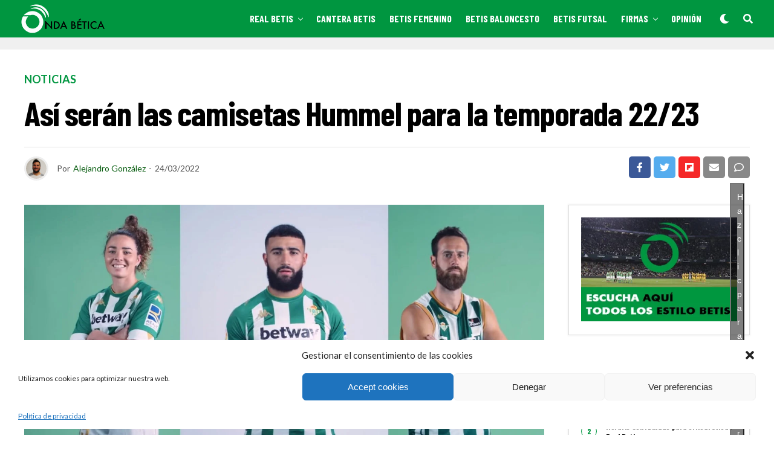

--- FILE ---
content_type: text/html; charset=UTF-8
request_url: https://ondabetica.es/real-betis/14142/camisetas-hummel-betis-laliga-temporada-22-23/
body_size: 34999
content:
<!DOCTYPE html>
<html lang="es">
<head>
<!-- Adsense code -->
<script type="text/plain" data-service="general" data-category="marketing" data-ad-client="ca-pub-1193931462641236" async data-cmplz-src="https://pagead2.googlesyndication.com/pagead/js/adsbygoogle.js"></script>
<!-- Global site tag (gtag.js) - Google Analytics -->
<script async src="https://www.googletagmanager.com/gtag/js?id=UA-83705373-1"></script>
<script>
  window.dataLayer = window.dataLayer || [];
  function gtag(){dataLayer.push(arguments);}
  gtag('js', new Date());

  gtag('config', 'UA-83705373-1');
</script>
<meta charset="UTF-8" >
<meta name="viewport" id="viewport" content="width=device-width, initial-scale=1.0, maximum-scale=1.0, minimum-scale=1.0, user-scalable=no" />
<meta name='robots' content='index, follow, max-image-preview:large, max-snippet:-1, max-video-preview:-1' />
	<style>img:is([sizes="auto" i], [sizes^="auto," i]) { contain-intrinsic-size: 3000px 1500px }</style>
	
	<!-- This site is optimized with the Yoast SEO plugin v21.9.1 - https://yoast.com/wordpress/plugins/seo/ -->
	<title>Así serán las camisetas Hummel para la temporada 22/23</title>
	<meta name="description" content="En exclusiva, te adelantamos como serán las camisetas del Real Betis con la firma de Hummel para la temporada 22/23" />
	<link rel="canonical" href="https://ondabetica.es/real-betis/14142/camisetas-hummel-betis-laliga-temporada-22-23/" />
	<meta property="og:locale" content="es_ES" />
	<meta property="og:type" content="article" />
	<meta property="og:title" content="Así serán las camisetas Hummel para la temporada 22/23" />
	<meta property="og:description" content="En exclusiva, te adelantamos como serán las camisetas del Real Betis con la firma de Hummel para la temporada 22/23" />
	<meta property="og:url" content="https://ondabetica.es/real-betis/14142/camisetas-hummel-betis-laliga-temporada-22-23/" />
	<meta property="og:site_name" content="Onda Bética" />
	<meta property="article:publisher" content="https://www.facebook.com/Ondabetica.es/" />
	<meta property="article:published_time" content="2022-03-24T15:00:00+00:00" />
	<meta property="article:modified_time" content="2022-03-24T15:17:22+00:00" />
	<meta property="og:image" content="https://ondabetica.es/wp-content/uploads/2022/03/camisetas_betis.jpeg" />
	<meta property="og:image:width" content="1600" />
	<meta property="og:image:height" content="900" />
	<meta property="og:image:type" content="image/jpeg" />
	<meta name="author" content="Alejandro González" />
	<meta name="twitter:card" content="summary_large_image" />
	<meta name="twitter:creator" content="@AlexGonz92" />
	<meta name="twitter:site" content="@OndaBetica" />
	<meta name="twitter:label1" content="Escrito por" />
	<meta name="twitter:data1" content="Alejandro González" />
	<meta name="twitter:label2" content="Tiempo de lectura" />
	<meta name="twitter:data2" content="2 minutos" />
	<script type="application/ld+json" class="yoast-schema-graph">{"@context":"https://schema.org","@graph":[{"@type":"Article","@id":"https://ondabetica.es/real-betis/14142/camisetas-hummel-betis-laliga-temporada-22-23/#article","isPartOf":{"@id":"https://ondabetica.es/real-betis/14142/camisetas-hummel-betis-laliga-temporada-22-23/"},"author":{"name":"Alejandro González","@id":"https://ondabetica.es/#/schema/person/aa16d40a40f7be10f442ecf04d581311"},"headline":"Así serán las camisetas Hummel para la temporada 22/23","datePublished":"2022-03-24T15:00:00+00:00","dateModified":"2022-03-24T15:17:22+00:00","mainEntityOfPage":{"@id":"https://ondabetica.es/real-betis/14142/camisetas-hummel-betis-laliga-temporada-22-23/"},"wordCount":461,"commentCount":1,"publisher":{"@id":"https://ondabetica.es/#organization"},"image":{"@id":"https://ondabetica.es/real-betis/14142/camisetas-hummel-betis-laliga-temporada-22-23/#primaryimage"},"thumbnailUrl":"https://ondabetica.es/wp-content/uploads/2022/03/camisetas_betis.jpeg","keywords":["Hummel","Kappa","LaLiga","Portada","Real Betis"],"articleSection":["Noticias","Real Betis"],"inLanguage":"es","potentialAction":[{"@type":"CommentAction","name":"Comment","target":["https://ondabetica.es/real-betis/14142/camisetas-hummel-betis-laliga-temporada-22-23/#respond"]}]},{"@type":"WebPage","@id":"https://ondabetica.es/real-betis/14142/camisetas-hummel-betis-laliga-temporada-22-23/","url":"https://ondabetica.es/real-betis/14142/camisetas-hummel-betis-laliga-temporada-22-23/","name":"Así serán las camisetas Hummel para la temporada 22/23","isPartOf":{"@id":"https://ondabetica.es/#website"},"primaryImageOfPage":{"@id":"https://ondabetica.es/real-betis/14142/camisetas-hummel-betis-laliga-temporada-22-23/#primaryimage"},"image":{"@id":"https://ondabetica.es/real-betis/14142/camisetas-hummel-betis-laliga-temporada-22-23/#primaryimage"},"thumbnailUrl":"https://ondabetica.es/wp-content/uploads/2022/03/camisetas_betis.jpeg","datePublished":"2022-03-24T15:00:00+00:00","dateModified":"2022-03-24T15:17:22+00:00","description":"En exclusiva, te adelantamos como serán las camisetas del Real Betis con la firma de Hummel para la temporada 22/23","breadcrumb":{"@id":"https://ondabetica.es/real-betis/14142/camisetas-hummel-betis-laliga-temporada-22-23/#breadcrumb"},"inLanguage":"es","potentialAction":[{"@type":"ReadAction","target":["https://ondabetica.es/real-betis/14142/camisetas-hummel-betis-laliga-temporada-22-23/"]}]},{"@type":"ImageObject","inLanguage":"es","@id":"https://ondabetica.es/real-betis/14142/camisetas-hummel-betis-laliga-temporada-22-23/#primaryimage","url":"https://ondabetica.es/wp-content/uploads/2022/03/camisetas_betis.jpeg","contentUrl":"https://ondabetica.es/wp-content/uploads/2022/03/camisetas_betis.jpeg","width":1600,"height":900},{"@type":"BreadcrumbList","@id":"https://ondabetica.es/real-betis/14142/camisetas-hummel-betis-laliga-temporada-22-23/#breadcrumb","itemListElement":[{"@type":"ListItem","position":1,"name":"Portada","item":"https://ondabetica.es/"},{"@type":"ListItem","position":2,"name":"Así serán las camisetas Hummel para la temporada 22/23"}]},{"@type":"WebSite","@id":"https://ondabetica.es/#website","url":"https://ondabetica.es/","name":"Onda Bética","description":"Noticias y fichajes del Real Betis. Noticias y opinión del Betis, Betis Baloncesto y Betis Femenino","publisher":{"@id":"https://ondabetica.es/#organization"},"potentialAction":[{"@type":"SearchAction","target":{"@type":"EntryPoint","urlTemplate":"https://ondabetica.es/?s={search_term_string}"},"query-input":"required name=search_term_string"}],"inLanguage":"es"},{"@type":"Organization","@id":"https://ondabetica.es/#organization","name":"Onda Bética","url":"https://ondabetica.es/","logo":{"@type":"ImageObject","inLanguage":"es","@id":"https://ondabetica.es/#/schema/logo/image/","url":"http://ondabetica.es/wp-content/uploads/2020/05/cropped-favicon_ob.png","contentUrl":"http://ondabetica.es/wp-content/uploads/2020/05/cropped-favicon_ob.png","width":512,"height":512,"caption":"Onda Bética"},"image":{"@id":"https://ondabetica.es/#/schema/logo/image/"},"sameAs":["https://www.facebook.com/Ondabetica.es/","https://twitter.com/OndaBetica","https://www.instagram.com/ondabetica/"]},{"@type":"Person","@id":"https://ondabetica.es/#/schema/person/aa16d40a40f7be10f442ecf04d581311","name":"Alejandro González","image":{"@type":"ImageObject","inLanguage":"es","@id":"https://ondabetica.es/#/schema/person/image/","url":"https://secure.gravatar.com/avatar/7800c7c3ded3932f2cf082c20479a623a21b7788078a82d04059598b4c8dd414?s=96&d=retro&r=g","contentUrl":"https://secure.gravatar.com/avatar/7800c7c3ded3932f2cf082c20479a623a21b7788078a82d04059598b4c8dd414?s=96&d=retro&r=g","caption":"Alejandro González"},"description":"Director y cronista de Onda Bética.","sameAs":["https://twitter.com/AlexGonz92"],"url":"https://ondabetica.es/author/alejandrogonzalez/"}]}</script>
	<!-- / Yoast SEO plugin. -->


<link rel='dns-prefetch' href='//www.googletagmanager.com' />
<link rel='dns-prefetch' href='//ajax.googleapis.com' />
<link rel='dns-prefetch' href='//use.fontawesome.com' />
<link rel='dns-prefetch' href='//fonts.googleapis.com' />
<link rel='dns-prefetch' href='//pagead2.googlesyndication.com' />
<link rel="alternate" type="application/rss+xml" title="Onda Bética &raquo; Feed" href="https://ondabetica.es/feed/" />
<link rel="alternate" type="application/rss+xml" title="Onda Bética &raquo; Feed de los comentarios" href="https://ondabetica.es/comments/feed/" />
<link rel="alternate" type="application/rss+xml" title="Onda Bética &raquo; Comentario Así serán las camisetas Hummel para la temporada 22/23 del feed" href="https://ondabetica.es/real-betis/14142/camisetas-hummel-betis-laliga-temporada-22-23/feed/" />
		<!-- This site uses the Google Analytics by ExactMetrics plugin v7.23.1 - Using Analytics tracking - https://www.exactmetrics.com/ -->
							<script src="//www.googletagmanager.com/gtag/js?id=G-H6NZWZ1LFF"  data-cfasync="false" data-wpfc-render="false" type="text/javascript" async></script>
			<script data-cfasync="false" data-wpfc-render="false" type="text/javascript">
				var em_version = '7.23.1';
				var em_track_user = true;
				var em_no_track_reason = '';
				
								var disableStrs = [
										'ga-disable-G-H6NZWZ1LFF',
									];

				/* Function to detect opted out users */
				function __gtagTrackerIsOptedOut() {
					for (var index = 0; index < disableStrs.length; index++) {
						if (document.cookie.indexOf(disableStrs[index] + '=true') > -1) {
							return true;
						}
					}

					return false;
				}

				/* Disable tracking if the opt-out cookie exists. */
				if (__gtagTrackerIsOptedOut()) {
					for (var index = 0; index < disableStrs.length; index++) {
						window[disableStrs[index]] = true;
					}
				}

				/* Opt-out function */
				function __gtagTrackerOptout() {
					for (var index = 0; index < disableStrs.length; index++) {
						document.cookie = disableStrs[index] + '=true; expires=Thu, 31 Dec 2099 23:59:59 UTC; path=/';
						window[disableStrs[index]] = true;
					}
				}

				if ('undefined' === typeof gaOptout) {
					function gaOptout() {
						__gtagTrackerOptout();
					}
				}
								window.dataLayer = window.dataLayer || [];

				window.ExactMetricsDualTracker = {
					helpers: {},
					trackers: {},
				};
				if (em_track_user) {
					function __gtagDataLayer() {
						dataLayer.push(arguments);
					}

					function __gtagTracker(type, name, parameters) {
						if (!parameters) {
							parameters = {};
						}

						if (parameters.send_to) {
							__gtagDataLayer.apply(null, arguments);
							return;
						}

						if (type === 'event') {
														parameters.send_to = exactmetrics_frontend.v4_id;
							var hookName = name;
							if (typeof parameters['event_category'] !== 'undefined') {
								hookName = parameters['event_category'] + ':' + name;
							}

							if (typeof ExactMetricsDualTracker.trackers[hookName] !== 'undefined') {
								ExactMetricsDualTracker.trackers[hookName](parameters);
							} else {
								__gtagDataLayer('event', name, parameters);
							}
							
						} else {
							__gtagDataLayer.apply(null, arguments);
						}
					}

					__gtagTracker('js', new Date());
					__gtagTracker('set', {
						'developer_id.dNDMyYj': true,
											});
										__gtagTracker('config', 'G-H6NZWZ1LFF', {"forceSSL":"true","link_attribution":"true"} );
															window.gtag = __gtagTracker;										(function () {
						/* https://developers.google.com/analytics/devguides/collection/analyticsjs/ */
						/* ga and __gaTracker compatibility shim. */
						var noopfn = function () {
							return null;
						};
						var newtracker = function () {
							return new Tracker();
						};
						var Tracker = function () {
							return null;
						};
						var p = Tracker.prototype;
						p.get = noopfn;
						p.set = noopfn;
						p.send = function () {
							var args = Array.prototype.slice.call(arguments);
							args.unshift('send');
							__gaTracker.apply(null, args);
						};
						var __gaTracker = function () {
							var len = arguments.length;
							if (len === 0) {
								return;
							}
							var f = arguments[len - 1];
							if (typeof f !== 'object' || f === null || typeof f.hitCallback !== 'function') {
								if ('send' === arguments[0]) {
									var hitConverted, hitObject = false, action;
									if ('event' === arguments[1]) {
										if ('undefined' !== typeof arguments[3]) {
											hitObject = {
												'eventAction': arguments[3],
												'eventCategory': arguments[2],
												'eventLabel': arguments[4],
												'value': arguments[5] ? arguments[5] : 1,
											}
										}
									}
									if ('pageview' === arguments[1]) {
										if ('undefined' !== typeof arguments[2]) {
											hitObject = {
												'eventAction': 'page_view',
												'page_path': arguments[2],
											}
										}
									}
									if (typeof arguments[2] === 'object') {
										hitObject = arguments[2];
									}
									if (typeof arguments[5] === 'object') {
										Object.assign(hitObject, arguments[5]);
									}
									if ('undefined' !== typeof arguments[1].hitType) {
										hitObject = arguments[1];
										if ('pageview' === hitObject.hitType) {
											hitObject.eventAction = 'page_view';
										}
									}
									if (hitObject) {
										action = 'timing' === arguments[1].hitType ? 'timing_complete' : hitObject.eventAction;
										hitConverted = mapArgs(hitObject);
										__gtagTracker('event', action, hitConverted);
									}
								}
								return;
							}

							function mapArgs(args) {
								var arg, hit = {};
								var gaMap = {
									'eventCategory': 'event_category',
									'eventAction': 'event_action',
									'eventLabel': 'event_label',
									'eventValue': 'event_value',
									'nonInteraction': 'non_interaction',
									'timingCategory': 'event_category',
									'timingVar': 'name',
									'timingValue': 'value',
									'timingLabel': 'event_label',
									'page': 'page_path',
									'location': 'page_location',
									'title': 'page_title',
									'referrer' : 'page_referrer',
								};
								for (arg in args) {
																		if (!(!args.hasOwnProperty(arg) || !gaMap.hasOwnProperty(arg))) {
										hit[gaMap[arg]] = args[arg];
									} else {
										hit[arg] = args[arg];
									}
								}
								return hit;
							}

							try {
								f.hitCallback();
							} catch (ex) {
							}
						};
						__gaTracker.create = newtracker;
						__gaTracker.getByName = newtracker;
						__gaTracker.getAll = function () {
							return [];
						};
						__gaTracker.remove = noopfn;
						__gaTracker.loaded = true;
						window['__gaTracker'] = __gaTracker;
					})();
									} else {
										console.log("");
					(function () {
						function __gtagTracker() {
							return null;
						}

						window['__gtagTracker'] = __gtagTracker;
						window['gtag'] = __gtagTracker;
					})();
									}
			</script>
				<!-- / Google Analytics by ExactMetrics -->
		<script type="text/javascript">
/* <![CDATA[ */
window._wpemojiSettings = {"baseUrl":"https:\/\/s.w.org\/images\/core\/emoji\/16.0.1\/72x72\/","ext":".png","svgUrl":"https:\/\/s.w.org\/images\/core\/emoji\/16.0.1\/svg\/","svgExt":".svg","source":{"concatemoji":"https:\/\/ondabetica.es\/wp-includes\/js\/wp-emoji-release.min.js?ver=6.8.3"}};
/*! This file is auto-generated */
!function(s,n){var o,i,e;function c(e){try{var t={supportTests:e,timestamp:(new Date).valueOf()};sessionStorage.setItem(o,JSON.stringify(t))}catch(e){}}function p(e,t,n){e.clearRect(0,0,e.canvas.width,e.canvas.height),e.fillText(t,0,0);var t=new Uint32Array(e.getImageData(0,0,e.canvas.width,e.canvas.height).data),a=(e.clearRect(0,0,e.canvas.width,e.canvas.height),e.fillText(n,0,0),new Uint32Array(e.getImageData(0,0,e.canvas.width,e.canvas.height).data));return t.every(function(e,t){return e===a[t]})}function u(e,t){e.clearRect(0,0,e.canvas.width,e.canvas.height),e.fillText(t,0,0);for(var n=e.getImageData(16,16,1,1),a=0;a<n.data.length;a++)if(0!==n.data[a])return!1;return!0}function f(e,t,n,a){switch(t){case"flag":return n(e,"\ud83c\udff3\ufe0f\u200d\u26a7\ufe0f","\ud83c\udff3\ufe0f\u200b\u26a7\ufe0f")?!1:!n(e,"\ud83c\udde8\ud83c\uddf6","\ud83c\udde8\u200b\ud83c\uddf6")&&!n(e,"\ud83c\udff4\udb40\udc67\udb40\udc62\udb40\udc65\udb40\udc6e\udb40\udc67\udb40\udc7f","\ud83c\udff4\u200b\udb40\udc67\u200b\udb40\udc62\u200b\udb40\udc65\u200b\udb40\udc6e\u200b\udb40\udc67\u200b\udb40\udc7f");case"emoji":return!a(e,"\ud83e\udedf")}return!1}function g(e,t,n,a){var r="undefined"!=typeof WorkerGlobalScope&&self instanceof WorkerGlobalScope?new OffscreenCanvas(300,150):s.createElement("canvas"),o=r.getContext("2d",{willReadFrequently:!0}),i=(o.textBaseline="top",o.font="600 32px Arial",{});return e.forEach(function(e){i[e]=t(o,e,n,a)}),i}function t(e){var t=s.createElement("script");t.src=e,t.defer=!0,s.head.appendChild(t)}"undefined"!=typeof Promise&&(o="wpEmojiSettingsSupports",i=["flag","emoji"],n.supports={everything:!0,everythingExceptFlag:!0},e=new Promise(function(e){s.addEventListener("DOMContentLoaded",e,{once:!0})}),new Promise(function(t){var n=function(){try{var e=JSON.parse(sessionStorage.getItem(o));if("object"==typeof e&&"number"==typeof e.timestamp&&(new Date).valueOf()<e.timestamp+604800&&"object"==typeof e.supportTests)return e.supportTests}catch(e){}return null}();if(!n){if("undefined"!=typeof Worker&&"undefined"!=typeof OffscreenCanvas&&"undefined"!=typeof URL&&URL.createObjectURL&&"undefined"!=typeof Blob)try{var e="postMessage("+g.toString()+"("+[JSON.stringify(i),f.toString(),p.toString(),u.toString()].join(",")+"));",a=new Blob([e],{type:"text/javascript"}),r=new Worker(URL.createObjectURL(a),{name:"wpTestEmojiSupports"});return void(r.onmessage=function(e){c(n=e.data),r.terminate(),t(n)})}catch(e){}c(n=g(i,f,p,u))}t(n)}).then(function(e){for(var t in e)n.supports[t]=e[t],n.supports.everything=n.supports.everything&&n.supports[t],"flag"!==t&&(n.supports.everythingExceptFlag=n.supports.everythingExceptFlag&&n.supports[t]);n.supports.everythingExceptFlag=n.supports.everythingExceptFlag&&!n.supports.flag,n.DOMReady=!1,n.readyCallback=function(){n.DOMReady=!0}}).then(function(){return e}).then(function(){var e;n.supports.everything||(n.readyCallback(),(e=n.source||{}).concatemoji?t(e.concatemoji):e.wpemoji&&e.twemoji&&(t(e.twemoji),t(e.wpemoji)))}))}((window,document),window._wpemojiSettings);
/* ]]> */
</script>

<style id='wp-emoji-styles-inline-css' type='text/css'>

	img.wp-smiley, img.emoji {
		display: inline !important;
		border: none !important;
		box-shadow: none !important;
		height: 1em !important;
		width: 1em !important;
		margin: 0 0.07em !important;
		vertical-align: -0.1em !important;
		background: none !important;
		padding: 0 !important;
	}
</style>
<link rel='stylesheet' id='wp-block-library-css' href='https://ondabetica.es/wp-includes/css/dist/block-library/style.min.css?ver=6.8.3' type='text/css' media='all' />
<style id='classic-theme-styles-inline-css' type='text/css'>
/*! This file is auto-generated */
.wp-block-button__link{color:#fff;background-color:#32373c;border-radius:9999px;box-shadow:none;text-decoration:none;padding:calc(.667em + 2px) calc(1.333em + 2px);font-size:1.125em}.wp-block-file__button{background:#32373c;color:#fff;text-decoration:none}
</style>
<style id='global-styles-inline-css' type='text/css'>
:root{--wp--preset--aspect-ratio--square: 1;--wp--preset--aspect-ratio--4-3: 4/3;--wp--preset--aspect-ratio--3-4: 3/4;--wp--preset--aspect-ratio--3-2: 3/2;--wp--preset--aspect-ratio--2-3: 2/3;--wp--preset--aspect-ratio--16-9: 16/9;--wp--preset--aspect-ratio--9-16: 9/16;--wp--preset--color--black: #000000;--wp--preset--color--cyan-bluish-gray: #abb8c3;--wp--preset--color--white: #ffffff;--wp--preset--color--pale-pink: #f78da7;--wp--preset--color--vivid-red: #cf2e2e;--wp--preset--color--luminous-vivid-orange: #ff6900;--wp--preset--color--luminous-vivid-amber: #fcb900;--wp--preset--color--light-green-cyan: #7bdcb5;--wp--preset--color--vivid-green-cyan: #00d084;--wp--preset--color--pale-cyan-blue: #8ed1fc;--wp--preset--color--vivid-cyan-blue: #0693e3;--wp--preset--color--vivid-purple: #9b51e0;--wp--preset--color--: #444;--wp--preset--gradient--vivid-cyan-blue-to-vivid-purple: linear-gradient(135deg,rgba(6,147,227,1) 0%,rgb(155,81,224) 100%);--wp--preset--gradient--light-green-cyan-to-vivid-green-cyan: linear-gradient(135deg,rgb(122,220,180) 0%,rgb(0,208,130) 100%);--wp--preset--gradient--luminous-vivid-amber-to-luminous-vivid-orange: linear-gradient(135deg,rgba(252,185,0,1) 0%,rgba(255,105,0,1) 100%);--wp--preset--gradient--luminous-vivid-orange-to-vivid-red: linear-gradient(135deg,rgba(255,105,0,1) 0%,rgb(207,46,46) 100%);--wp--preset--gradient--very-light-gray-to-cyan-bluish-gray: linear-gradient(135deg,rgb(238,238,238) 0%,rgb(169,184,195) 100%);--wp--preset--gradient--cool-to-warm-spectrum: linear-gradient(135deg,rgb(74,234,220) 0%,rgb(151,120,209) 20%,rgb(207,42,186) 40%,rgb(238,44,130) 60%,rgb(251,105,98) 80%,rgb(254,248,76) 100%);--wp--preset--gradient--blush-light-purple: linear-gradient(135deg,rgb(255,206,236) 0%,rgb(152,150,240) 100%);--wp--preset--gradient--blush-bordeaux: linear-gradient(135deg,rgb(254,205,165) 0%,rgb(254,45,45) 50%,rgb(107,0,62) 100%);--wp--preset--gradient--luminous-dusk: linear-gradient(135deg,rgb(255,203,112) 0%,rgb(199,81,192) 50%,rgb(65,88,208) 100%);--wp--preset--gradient--pale-ocean: linear-gradient(135deg,rgb(255,245,203) 0%,rgb(182,227,212) 50%,rgb(51,167,181) 100%);--wp--preset--gradient--electric-grass: linear-gradient(135deg,rgb(202,248,128) 0%,rgb(113,206,126) 100%);--wp--preset--gradient--midnight: linear-gradient(135deg,rgb(2,3,129) 0%,rgb(40,116,252) 100%);--wp--preset--font-size--small: 13px;--wp--preset--font-size--medium: 20px;--wp--preset--font-size--large: 36px;--wp--preset--font-size--x-large: 42px;--wp--preset--spacing--20: 0.44rem;--wp--preset--spacing--30: 0.67rem;--wp--preset--spacing--40: 1rem;--wp--preset--spacing--50: 1.5rem;--wp--preset--spacing--60: 2.25rem;--wp--preset--spacing--70: 3.38rem;--wp--preset--spacing--80: 5.06rem;--wp--preset--shadow--natural: 6px 6px 9px rgba(0, 0, 0, 0.2);--wp--preset--shadow--deep: 12px 12px 50px rgba(0, 0, 0, 0.4);--wp--preset--shadow--sharp: 6px 6px 0px rgba(0, 0, 0, 0.2);--wp--preset--shadow--outlined: 6px 6px 0px -3px rgba(255, 255, 255, 1), 6px 6px rgba(0, 0, 0, 1);--wp--preset--shadow--crisp: 6px 6px 0px rgba(0, 0, 0, 1);}:where(.is-layout-flex){gap: 0.5em;}:where(.is-layout-grid){gap: 0.5em;}body .is-layout-flex{display: flex;}.is-layout-flex{flex-wrap: wrap;align-items: center;}.is-layout-flex > :is(*, div){margin: 0;}body .is-layout-grid{display: grid;}.is-layout-grid > :is(*, div){margin: 0;}:where(.wp-block-columns.is-layout-flex){gap: 2em;}:where(.wp-block-columns.is-layout-grid){gap: 2em;}:where(.wp-block-post-template.is-layout-flex){gap: 1.25em;}:where(.wp-block-post-template.is-layout-grid){gap: 1.25em;}.has-black-color{color: var(--wp--preset--color--black) !important;}.has-cyan-bluish-gray-color{color: var(--wp--preset--color--cyan-bluish-gray) !important;}.has-white-color{color: var(--wp--preset--color--white) !important;}.has-pale-pink-color{color: var(--wp--preset--color--pale-pink) !important;}.has-vivid-red-color{color: var(--wp--preset--color--vivid-red) !important;}.has-luminous-vivid-orange-color{color: var(--wp--preset--color--luminous-vivid-orange) !important;}.has-luminous-vivid-amber-color{color: var(--wp--preset--color--luminous-vivid-amber) !important;}.has-light-green-cyan-color{color: var(--wp--preset--color--light-green-cyan) !important;}.has-vivid-green-cyan-color{color: var(--wp--preset--color--vivid-green-cyan) !important;}.has-pale-cyan-blue-color{color: var(--wp--preset--color--pale-cyan-blue) !important;}.has-vivid-cyan-blue-color{color: var(--wp--preset--color--vivid-cyan-blue) !important;}.has-vivid-purple-color{color: var(--wp--preset--color--vivid-purple) !important;}.has-black-background-color{background-color: var(--wp--preset--color--black) !important;}.has-cyan-bluish-gray-background-color{background-color: var(--wp--preset--color--cyan-bluish-gray) !important;}.has-white-background-color{background-color: var(--wp--preset--color--white) !important;}.has-pale-pink-background-color{background-color: var(--wp--preset--color--pale-pink) !important;}.has-vivid-red-background-color{background-color: var(--wp--preset--color--vivid-red) !important;}.has-luminous-vivid-orange-background-color{background-color: var(--wp--preset--color--luminous-vivid-orange) !important;}.has-luminous-vivid-amber-background-color{background-color: var(--wp--preset--color--luminous-vivid-amber) !important;}.has-light-green-cyan-background-color{background-color: var(--wp--preset--color--light-green-cyan) !important;}.has-vivid-green-cyan-background-color{background-color: var(--wp--preset--color--vivid-green-cyan) !important;}.has-pale-cyan-blue-background-color{background-color: var(--wp--preset--color--pale-cyan-blue) !important;}.has-vivid-cyan-blue-background-color{background-color: var(--wp--preset--color--vivid-cyan-blue) !important;}.has-vivid-purple-background-color{background-color: var(--wp--preset--color--vivid-purple) !important;}.has-black-border-color{border-color: var(--wp--preset--color--black) !important;}.has-cyan-bluish-gray-border-color{border-color: var(--wp--preset--color--cyan-bluish-gray) !important;}.has-white-border-color{border-color: var(--wp--preset--color--white) !important;}.has-pale-pink-border-color{border-color: var(--wp--preset--color--pale-pink) !important;}.has-vivid-red-border-color{border-color: var(--wp--preset--color--vivid-red) !important;}.has-luminous-vivid-orange-border-color{border-color: var(--wp--preset--color--luminous-vivid-orange) !important;}.has-luminous-vivid-amber-border-color{border-color: var(--wp--preset--color--luminous-vivid-amber) !important;}.has-light-green-cyan-border-color{border-color: var(--wp--preset--color--light-green-cyan) !important;}.has-vivid-green-cyan-border-color{border-color: var(--wp--preset--color--vivid-green-cyan) !important;}.has-pale-cyan-blue-border-color{border-color: var(--wp--preset--color--pale-cyan-blue) !important;}.has-vivid-cyan-blue-border-color{border-color: var(--wp--preset--color--vivid-cyan-blue) !important;}.has-vivid-purple-border-color{border-color: var(--wp--preset--color--vivid-purple) !important;}.has-vivid-cyan-blue-to-vivid-purple-gradient-background{background: var(--wp--preset--gradient--vivid-cyan-blue-to-vivid-purple) !important;}.has-light-green-cyan-to-vivid-green-cyan-gradient-background{background: var(--wp--preset--gradient--light-green-cyan-to-vivid-green-cyan) !important;}.has-luminous-vivid-amber-to-luminous-vivid-orange-gradient-background{background: var(--wp--preset--gradient--luminous-vivid-amber-to-luminous-vivid-orange) !important;}.has-luminous-vivid-orange-to-vivid-red-gradient-background{background: var(--wp--preset--gradient--luminous-vivid-orange-to-vivid-red) !important;}.has-very-light-gray-to-cyan-bluish-gray-gradient-background{background: var(--wp--preset--gradient--very-light-gray-to-cyan-bluish-gray) !important;}.has-cool-to-warm-spectrum-gradient-background{background: var(--wp--preset--gradient--cool-to-warm-spectrum) !important;}.has-blush-light-purple-gradient-background{background: var(--wp--preset--gradient--blush-light-purple) !important;}.has-blush-bordeaux-gradient-background{background: var(--wp--preset--gradient--blush-bordeaux) !important;}.has-luminous-dusk-gradient-background{background: var(--wp--preset--gradient--luminous-dusk) !important;}.has-pale-ocean-gradient-background{background: var(--wp--preset--gradient--pale-ocean) !important;}.has-electric-grass-gradient-background{background: var(--wp--preset--gradient--electric-grass) !important;}.has-midnight-gradient-background{background: var(--wp--preset--gradient--midnight) !important;}.has-small-font-size{font-size: var(--wp--preset--font-size--small) !important;}.has-medium-font-size{font-size: var(--wp--preset--font-size--medium) !important;}.has-large-font-size{font-size: var(--wp--preset--font-size--large) !important;}.has-x-large-font-size{font-size: var(--wp--preset--font-size--x-large) !important;}
:where(.wp-block-post-template.is-layout-flex){gap: 1.25em;}:where(.wp-block-post-template.is-layout-grid){gap: 1.25em;}
:where(.wp-block-columns.is-layout-flex){gap: 2em;}:where(.wp-block-columns.is-layout-grid){gap: 2em;}
:root :where(.wp-block-pullquote){font-size: 1.5em;line-height: 1.6;}
</style>
<link rel='stylesheet' id='dashicons-css' href='https://ondabetica.es/wp-includes/css/dashicons.min.css?ver=6.8.3' type='text/css' media='all' />
<link rel='stylesheet' id='thickbox-css' href='https://ondabetica.es/wp-includes/js/thickbox/thickbox.css?ver=6.8.3' type='text/css' media='all' />
<link rel='stylesheet' id='ql-jquery-ui-css' href='//ajax.googleapis.com/ajax/libs/jqueryui/1.12.1/themes/smoothness/jquery-ui.css?ver=6.8.3' type='text/css' media='all' />
<link rel='stylesheet' id='cmplz-general-css' href='https://ondabetica.es/wp-content/plugins/complianz-gdpr/assets/css/cookieblocker.min.css?ver=6.5.6' type='text/css' media='all' />
<link rel='stylesheet' id='chld_thm_cfg_parent-css' href='https://ondabetica.es/wp-content/themes/zoxpress/style.css?ver=6.8.3' type='text/css' media='all' />
<link rel='stylesheet' id='zox-custom-style-css' href='https://ondabetica.es/wp-content/themes/zoxpress-child/style.css?ver=1.0.0.1589888382' type='text/css' media='all' />
<style id='zox-custom-style-inline-css' type='text/css'>


	a,
	a:visited,
	a:hover h2.zox-s-title1,
	a:hover h2.zox-s-title1-feat,
	a:hover h2.zox-s-title2,
	a:hover h2.zox-s-title3,
	.zox-post-body p a,
	h3.zox-post-cat a,
	.sp-template a,
	.sp-data-table a,
	span.zox-author-name a,
	a:hover h2.zox-authors-latest,
	span.zox-authors-name a:hover {
		color: #095e11;
	}

	.zox-s8 a:hover h2.zox-s-title1,
	.zox-s8 a:hover h2.zox-s-title1-feat,
	.zox-s8 a:hover h2.zox-s-title2,
	.zox-s8 a:hover h2.zox-s-title3 {
		box-shadow: 15px 0 0 #fff, -10px 0 0 #fff;
		color: #095e11;
	}

	.woocommerce-message:before,
	.woocommerce-info:before,
	.woocommerce-message:before,
	.woocommerce .star-rating span:before,
	span.zox-s-cat,
	h3.zox-post-cat a,
	.zox-s6 span.zox-s-cat,
	.zox-s8 span.zox-s-cat,
	.zox-widget-side-trend-wrap .zox-art-text:before {
		color: #009640;
	}

	.zox-widget-bgp,
	.zox-widget-bgp.zox-widget-txtw .zox-art-wrap,
	.zox-widget-bgp.zox-widget-txtw .zox-widget-featl-sub .zox-art-wrap,
	.zox-s4 .zox-widget-bgp span.zox-s-cat,
	.woocommerce span.onsale,
	.zox-s7 .zox-byline-wrap:before,
	.zox-s3 span.zox-s-cat,
	.zox-o1 span.zox-s-cat,
	.zox-s3 .zox-widget-side-trend-wrap .zox-art-text:before,
	.sp-table-caption,
	#zox-search-form #zox-search-submit,
	#zox-search-form2 #zox-search-submit2,
	.pagination .current,
	.pagination a:hover,
	.zox-o6 span.zox-s-cat {
		background: #009640;
	}

	.woocommerce .widget_price_filter .ui-slider .ui-slider-handle,
	.woocommerce #respond input#submit.alt,
	.woocommerce a.button.alt,
	.woocommerce button.button.alt,
	.woocommerce input.button.alt,
	.woocommerce #respond input#submit.alt:hover,
	.woocommerce a.button.alt:hover,
	.woocommerce button.button.alt:hover,
	.woocommerce input.button.alt:hover {
		background-color: #009640;
	}

	.woocommerce-error,
	.woocommerce-info,
	.woocommerce-message {
		border-top-color: #009640;
	}

	.zox-feat-ent1-left,
	.zox-ent1 .zox-side-widget {
		border-top: 2px solid #009640;
	}

	.zox-feat-ent3-main-wrap h2.zox-s-title2 {
		background-color: #009640;
		box-shadow: 15px 0 0 #009640, -10px 0 0 #009640;
	}

	.zox-widget-side-trend-wrap .zox-art-text:before,
	.pagination .current,
	.pagination a:hover {
		border: 1px solid #009640;
	}

	.zox-post-type {
		border: 3px solid #009640;
	}
	.zox-widget-featl-sub .zox-post-type {
		border: 2px solid #009640;
	}

	.zox-o3 h3.zox-s-cat {
		background: #275600;
	}

	.zox-widget-bgs,
	.zox-widget-bgs.zox-widget-txtw .zox-art-wrap,
	.zox-widget-bgs.zox-widget-txtw .zox-widget-featl-sub .zox-art-wrap,
	.zox-s4 .zox-widget-bgp span.zox-s-cat {
		background: #275600;
	}

	#zox-top-head-wrap {
		background: #009640;
	}

	span.zox-top-soc-but,
	.zox-top-nav-menu ul li a,
	span.zox-woo-cart-icon {
		color: #ffffff;
	}

	span.zox-woo-cart-num {
		background: #ffffff;
	}

	.zox-top-nav-menu ul li:hover a {
		color: #0a0a0a;
	}

	#zox-top-head-wrap,
	#zox-top-head,
	#zox-top-head-left,
	#zox-top-head-mid,
	#zox-top-head-right,
	.zox-top-nav-menu ul {
		height: 64px;
	}

	#zox-top-head-mid img {
		max-height: calc(64px - 20px);
	}

	.zox-top-nav-menu ul li a {
		font-size: 16px;
	}

	#zox-bot-head-wrap,
	#zox-bot-head-wrap.zox-trans-bot.zox-fix-up,
	#zox-fly-wrap,
	#zox-bot-head-wrap.zox-trans-bot:hover {
		background-color: #009640;
	}

	.zox-nav-menu ul li a,
	span.zox-nav-search-but,
	span.zox-night,
	.zox-trans-bot.zox-fix-up .zox-nav-menu ul li a,
	.zox-trans-bot.zox-fix-up span.zox-nav-search-but,
	nav.zox-fly-nav-menu ul li a,
	span.zox-fly-soc-head,
	ul.zox-fly-soc-list li a {
		color: #ffffff;
	}

	.zox-nav-menu ul li.menu-item-has-children a:after,
	.zox-nav-menu ul li.zox-mega-drop a:after {
		border-right: 1px solid #ffffff;
		border-bottom: 1px solid #ffffff;
	}

	.zox-fly-but-wrap span,
	.zox-trans-bot.zox-fix-up .zox-fly-but-wrap span,
	.zox-fly-but-wrap span {
		background: #ffffff;
	}

	.zox-nav-menu ul li:hover a,
	span.zox-nav-search-but:hover,
	span.zox-night:hover {
		color: #0a0a0a;
	}

	.zox-fly-but-wrap:hover span {
		background: #0a0a0a;
	}

	span.zox-widget-main-title {
		color: #111;
	}

	#zox-foot-wrap {
		background: #009640;
	}

	#zox-foot-wrap p {
		color: #ffffff;
	}

	#zox-foot-wrap a {
		color: #ffffff;
	}

	ul.zox-foot-soc-list li a {
		border: 1px solid #ffffff;
	}

	span.zox-widget-side-title {
		color: #111;
	}

	span.zox-post-main-title {
		color: #111;
	}

	.zox-top-nav-menu ul li a {
		padding-top: calc((64px - 16px) / 2);
		padding-bottom: calc((64px - 16px) / 2);
	}

	#zox-bot-head-wrap,
	.zox-bot-head-menu,
	#zox-bot-head,
	#zox-bot-head-left,
	#zox-bot-head-right,
	#zox-bot-head-mid,
	.zox-bot-head-logo,
	.zox-bot-head-logo-main,
	.zox-nav-menu,
	.zox-nav-menu ul {
		height: 62px;
	}

	.zox-nav-menu ul li ul.sub-menu,
	.zox-nav-menu ul li.menu-item-object-category .zox-mega-dropdown {
		top: 62px;
	}

	.zox-nav-menu ul li a {
		font-size: 16px;
	}

	.zox-nav-menu ul li a {
		padding-top: calc((62px - 16px) / 2);
		padding-bottom: calc((62px - 16px) / 2);
	}

	.zox-fix-up {
		top: -62px;
		-webkit-transform: translate3d(0,-62px,0) !important;
	   	   -moz-transform: translate3d(0,-62px,0) !important;
	    	-ms-transform: translate3d(0,-62px,0) !important;
	     	 -o-transform: translate3d(0,-62px,0) !important;
				transform: translate3d(0,-62px,0) !important;
	}

	.zox-fix {
		top: -62px;
		-webkit-transform: translate3d(0,62px,0) !important;
	   	   -moz-transform: translate3d(0,62px,0) !important;
	    	-ms-transform: translate3d(0,62px,0) !important;
	     	 -o-transform: translate3d(0,62px,0) !important;
				transform: translate3d(0,62px,0) !important;
	}

	.zox-fix-up .zox-nav-menu ul li a {
		padding-top: calc((60px - 16px) / 2);
		padding-bottom: calc((60px - 16px) / 2);
	}

	.zox-feat-ent1-grid,
	.zox-feat-ent2-bot,
	.zox-feat-net1-grid {
		grid-template-columns: auto 350px;
	}

	body,
	span.zox-s-cat,
	span.zox-ad-label,
	span.zox-post-excerpt p,
	.woocommerce ul.product_list_widget li a,
	.woocommerce ul.product_list_widget span.product-title,
	.woocommerce #reviews #comments ol.commentlist li .comment-text p.meta,
	.woocommerce div.product p.price,
	.woocommerce div.product p.price ins,
	.woocommerce div.product p.price del,
	.woocommerce ul.products li.product .price del,
	.woocommerce ul.products li.product .price ins,
	.woocommerce ul.products li.product .price,
	.woocommerce #respond input#submit,
	.woocommerce a.button,
	.woocommerce button.button,
	.woocommerce input.button,
	.woocommerce .widget_price_filter .price_slider_amount .button,
	.woocommerce span.onsale,
	.woocommerce-review-link,
	#woo-content p.woocommerce-result-count,
	.woocommerce div.product .woocommerce-tabs ul.tabs li a,
	.woocommerce .woocommerce-breadcrumb,
	.woocommerce #respond input#submit.alt,
	.woocommerce a.button.alt,
	.woocommerce button.button.alt,
	.woocommerce input.button.alt {
		font-family: 'Lato', sans-serif;
		font-weight: 400;
		text-transform: None;
	}

	#zox-woo-side-wrap span.zox-widget-side-title,
	span.zox-authors-name a,
	h1.zox-author-top-head {
		font-family: 'Lato', sans-serif;
	}

	p.zox-s-graph,
	.zox-post-body p,
	.zox-post-body blockquote p,
	#woo-content p,
	#zox-404 p,
	.zox-post-body ul li,
	.zox-post-body ol li {
		font-family: 'Lato', sans-serif;
		font-weight: 400;
		text-transform: None;
	}

	.zox-nav-menu ul li a,
	.zox-top-nav-menu ul li a,
	nav.zox-fly-nav-menu ul li a {
		font-family: 'Barlow Condensed', sans-serif;
		font-weight: 700;
		text-transform: Uppercase;
	}

	.zox-nav-menu ul li ul.zox-mega-list li a,
	.zox-nav-menu ul li ul.zox-mega-list li a p {
		font-family: 'Barlow Condensed', sans-serif;
	}

	h2.zox-s-title1,
	h2.zox-s-title1-feat,
	.woocommerce div.product .product_title,
	.woocommerce .related h2,
	#woo-content .summary p.price,
	.woocommerce div.product .woocommerce-tabs .panel h2,
	#zox-404 h1,
	h1.zox-post-title,
	.zox-widget-side-trend-wrap .zox-art-text:before {
		font-family: 'Barlow Condensed', sans-serif;
		font-weight: 700;
		text-transform: None;
	}

	span.zox-widget-main-title {
		font-family: 'Barlow Condensed', sans-serif;
		font-weight: 700;
		text-transform: Uppercase;
	}

	span.zox-widget-side-title {
		font-family: 'Barlow Condensed', sans-serif;
		font-weight: 700;
		text-transform: Uppercase;
	}

	span.zox-post-main-title {
		font-family: 'Barlow Condensed', sans-serif;
		font-weight: 700;
		text-transform: Uppercase;
	}

	h2.zox-s-title2,
	h2.zox-s-title3,
	span.zox-woo-cart-num,
	p.zox-search-p,
	.alp-related-posts .current .post-title,
	.alp-related-posts-wrapper .alp-related-post .post-title,
	.zox-widget-txtw span.zox-widget-main-title {
		font-family: 'Barlow Condensed', sans-serif;
		font-weight: 700;
		text-transform: None;
	}

	.zox-post-width {
		margin: 0 auto;
		max-width: calc(1200px + 60px);
	}


	

			.zox-head-width {
				margin: 0;
				max-width: none;
			}
			.zox-nav-menu ul li.zox-mega-drop .zox-mega-dropdown {
				left: calc(((100vw - 100%) /2) * -1);
			}
			@media screen and (min-width: 1601px) {
				.zox-head-width {
					max-width: 1600px;
				}
			}
				

			.zox-body-width,
			.zox-title-width,
			.zox-widget-feat-wrap.zox-o1 .zox-art-text-cont,
			.zox-widget-feat-wrap.zox-o4 .zox-art-text-cont,
			.zox-widget-feat-main.zox-o1 .zox-art-text-cont,
			.zox-widget-feat-main.zox-o4 .zox-art-text-cont {
				margin: 0;
				padding: 0 30px;
				max-width: none;
			}
			@media screen and (min-width: 1601px) {
				.zox-body-width,
				.zox-title-width {
					max-width: 1600px;
				}
			}
				

			#zox-bot-head-mid {
				display: grid;
				grid-column-gap: 20px;
				grid-template-columns: auto auto;
				justify-content: space-between;
				position: static;
			}
			.zox-bot-head-logo {
				position: relative;
					top: auto;
					left: auto;
			}
				

			@media screen and (min-width: 1024px) {
				#zox-bot-head-left {
					display: none;
				}
				#zox-bot-head {
					grid-template-columns: auto 60px;
				}
			}
			@media screen and (max-width: 1023px) {
				#zox-bot-head-left {
					display: grid;
				}
			}
				

			.zox-fix-up {
				-webkit-box-shadow: 0 0.5rem 1rem 0 rgba(21,21,30,0.08);
				   -moz-box-shadow: 0 0.5rem 1rem 0 rgba(21,21,30,0.08);
				    -ms-box-shadow: 0 0.5rem 1rem 0 rgba(21,21,30,0.08);
				     -o-box-shadow: 0 0.5rem 1rem 0 rgba(21,21,30,0.08);
						box-shadow: 0 0.5rem 1rem 0 rgba(21,21,30,0.08);
			}
				

			#zox-home-body-wrap {
				grid-template-columns: auto 350px;
				}
				

			.zox-post-body p a {
				color: #095e11;
			}
			.zox-post-body p a:hover {
				color: #095e11;
				box-shadow: inset 0 -1px 0 0 #fff, inset 0 -2px 0 0 #095e11;
			}
			

			.zox-widget-main-head {
				margin: 0 0 20px;
			}
			h4.zox-widget-main-title {
				border-bottom: 1px solid #ddd;
				position: relative;
				text-align: left;
			}
			span.zox-widget-main-title {
				color: #111;
				border-bottom: 3px solid #111;
				display: inline-block;
				font-size: 1.75rem;
				padding: 0 0 5px;
				position: relative;
					bottom: -1px;
				text-transform: uppercase;
			}
			

			h4.zox-widget-side-title {
				border-bottom: 2px solid #111;
				text-align: left;
			}
			span.zox-widget-side-title {
				background: #111;
				color: #fff;
				letter-spacing: -.02em;
				padding: 5px 10px 3px 10px;
				text-transform: uppercase;
			}
			#zox-woo-side-wrap span.zox-widget-side-title {
				font-size: .875rem;
			}
			

			.zox-post-main-head {
				margin: 0 0 15px;
				}
			h4.zox-post-main-title {
				border-top: 1px solid #ccc;
				margin: 0;
				position: relative;
				text-align: left;
			}
			.zox-net2 h4.zox-post-main-title:after {
				content: '';
				background: #111;
				position: absolute;
					left: 0;
					top: -1px;
				height: 8px;
				width: 100px;
			}
			span.zox-post-main-title {
				color: #111;
				float: left;
				font-size: 1.375rem;
				padding: 25px 0 0;
				width: 100%;
			}
			

		#zox-lead-top-wrap {
			position: relative;
			height: 0;
		}
		#zox-lead-top-in {
			clip: rect(0,auto,auto,0);
			overflow: hidden;
			position: absolute;
				left: 0;
				top: 0;
			z-index: 1;
			zoom: 1;
			width: 100%;
			height: 100%;
		}
		#zox-lead-top {
			position: fixed;
				top: 0;
				left: 0;
		}
		

		ul.zox-post-soc-list {
			display: grid;
			grid-gap: 5px;
			left: 5px;
		}
		ul.zox-post-soc-list li {
			background: #888;
			border: none;
			border-radius: 5px;
			-webkit-transition: none;
			   -moz-transition: none;
			    -ms-transition: none;
				 -o-transition: none;
					transition: none;
			width: 40px;
			height: 40px;
		}
		ul.zox-post-soc-stat-list li,
		ul.zox-alp-soc-list li {
			background: #888;
			border: none;
			border-radius: 5px;
			color: #fff;
			-webkit-transition: none;
			   -moz-transition: none;
			    -ms-transition: none;
				 -o-transition: none;
					transition: none;
		}
		ul.zox-post-soc-stat-list li:hover,
		ul.zox-alp-soc-list li:hover {
			background: #888;
			font-size: 18px;
		}
		ul.zox-post-soc-list li:hover,
		ul.zox-post-soc-list li.zox-post-soc-email:hover,
		ul.zox-post-soc-list li.zox-post-soc-com:hover {
			background: #888;
			font-size: 18px;
		}
		.zox-dark ul.zox-post-soc-stat-list li,
		.zox-dark ul.zox-alp-soc-list li,
		.zox-dark ul.zox-post-soc-stat-list li.zox-post-soc-fb,
		.zox-dark ul.zox-alp-soc-list li.zox-alp-soc-fb,
		.zox-dark ul.zox-post-soc-stat-list li.zox-post-soc-twit,
		.zox-dark ul.zox-alp-soc-list li.zox-alp-soc-twit,
		.zox-dark ul.zox-post-soc-stat-list li.zox-post-soc-flip,
		.zox-dark ul.zox-alp-soc-list li.zox-alp-soc-flip {
			background: #333;
		}
		ul.zox-post-soc-list li.zox-post-soc-fb,
		ul.zox-post-soc-stat-list li.zox-post-soc-fb,
		ul.zox-alp-soc-list li.zox-alp-soc-fb {
			background: #3b5998;
		}
		ul.zox-post-soc-list li.zox-post-soc-twit,
		ul.zox-post-soc-stat-list li.zox-post-soc-twit,
		ul.zox-alp-soc-list li.zox-alp-soc-twit {
			background: #55acee;
		}
		ul.zox-post-soc-list li.zox-post-soc-flip,
		ul.zox-post-soc-stat-list li.zox-post-soc-flip,
		ul.zox-alp-soc-list li.zox-alp-soc-flip {
			background: #f52828;
		}
		@media screen and (max-width: 1023px) {
			.zox-post-soc-scroll {
				height: 40px !important;
			}
			ul.zox-post-soc-list {
				display: inline;
				left: 0;
			}
			ul.zox-post-soc-list li {
				border-left: 1px solid #fff !important;
				border-radius: 0;
			}
		}
		


				

 	.zox-post-body p a {box-shadow: inset 0 -1px 0 0 #fff, inset 0 -2px 0 0 #095e11;}

.zox-post-body p a:hover {box-shadow: inset 0 -1px 0 0 #fff, inset 0 -2px 0 0 #000; color: #000}

.zox-post-body h2 {padding-top: 0.625rem; padding-bottom: 0.938rem;}

.zox-post-body h3 {padding-top: 0.313rem; padding-bottom: 0.938rem;}

.zox-post-body h4 {padding-top: 0.313rem; padding-bottom: 0.938rem;}

.zox-bot-head-logo {height: 60px;}

#comments span.zox-post-main-title {padding-bottom: 10px; padding-top: 10px; text-align: center;}

h2.zox-s-title1 {font-weight: 700;}

.zox-post-more span.zox-post-main-title {font-size: 3rem;}

div.zox-post-soc-scroll zox-post-soc-scroll-out {margin-top: 18.75rem;}

div#zox-bot-head-wrap.left.zoxrel.zox-fix-up.zox-fix {transform: translate3d(0,80px,0) !important;}

div.zox-bot-head-menu {padding: 0 0 0 0;}

div#zox-bot-head-wrap.left.zoxrel.zox-fix-up.zox-fix {box-shadow: 0 0.5rem 1rem 0 rgba(21,21,30,0.15);}

div#custom_html-5.widget_text.zox-side-widget.widget_custom_html {padding-bottom: 20px;}

div#custom_html-6.widget_text.zox-side-widget.widget_custom_html {padding-bottom: 20px;}

div#custom_html-8.widget_text.zox-side-widget.widget_custom_html {border: 1px solid #ddd; box-shadow: 0 0 3px 1px rgba(0,0,0,.06); padding-bottom: 20px;}

.html-leaderboard {text-align: left;}

.team-row-leaderboard {border-bottom: 1px solid #018f43; border-left: 2px solid #018F43; border-right: 2px solid #018F43;}

.headline-leaderboard {border: 2px solid #018F43; background-color: #018F43}

.team-row-leaderboard td {padding: 0.313rem 0 0.313rem 0.313rem;}

.team-row-leaderboard:hover {background-color: #b3ffd6;}

.headline-leaderboard th {padding: 0.313rem 0 0.313rem 0.313rem;}

.last-team-leaderboard {border-bottom: 2px solid #018F43;}

.betis-row-leaderboard {font-weight: bold; color: #018F43;}

.header-next-match {border: 2px solid #018F43; background-color: #018F43; padding: 0.313rem 0 0.313rem 0.313rem}

.team-next-match {font-weight: bold;}

{padding: 0.313rem 0 0.313rem 0.313rem}
		
</style>
<link rel='stylesheet' id='zox-reset-css' href='https://ondabetica.es/wp-content/themes/zoxpress/css/reset.css?ver=6.8.3' type='text/css' media='all' />
<link rel='stylesheet' id='zox-media-queries-css' href='https://ondabetica.es/wp-content/themes/zoxpress/css/media-queries.css?ver=6.8.3' type='text/css' media='all' />
<link rel='stylesheet' id='chld_thm_cfg_separate-css' href='https://ondabetica.es/wp-content/themes/zoxpress-child/ctc-style.css?ver=1.0.0.1589888382' type='text/css' media='all' />
<link rel='stylesheet' id='fontawesome-css' href='https://use.fontawesome.com/releases/v5.12.1/css/all.css?ver=6.8.3' type='text/css' media='all' />
<link rel='stylesheet' id='zox-fonts-css' href='//fonts.googleapis.com/css?family=Heebo%3A300%2C400%2C500%2C700%2C800%2C900%7CAlegreya%3A400%2C500%2C700%2C800%2C900%7CJosefin+Sans%3A300%2C400%2C600%2C700%7CLibre+Franklin%3A300%2C400%2C500%2C600%2C700%2C800%2C900%7CFrank+Ruhl+Libre%3A300%2C400%2C500%2C700%2C900%7CNunito+Sans%3A300%2C400%2C600%2C700%2C800%2C900%7CMontserrat%3A300%2C400%2C500%2C600%2C700%2C800%2C900%7CAnton%3A400%7CNoto+Serif%3A400%2C700%7CNunito%3A300%2C400%2C600%2C700%2C800%2C900%7CRajdhani%3A300%2C400%2C500%2C600%2C700%7CTitillium+Web%3A300%2C400%2C600%2C700%2C900%7CPT+Serif%3A400%2C400i%2C700%2C700i%7CAmiri%3A400%2C400i%2C700%2C700i%7COswald%3A300%2C400%2C500%2C600%2C700%7CRoboto+Mono%3A400%2C700%7CBarlow+Semi+Condensed%3A700%2C800%2C900%7CPoppins%3A300%2C400%2C500%2C600%2C700%2C800%2C900%7CRoboto+Condensed%3A300%2C400%2C700%7CRoboto%3A300%2C400%2C500%2C700%2C900%7CPT+Serif%3A400%2C700%7COpen+Sans+Condensed%3A300%2C700%7COpen+Sans%3A700%7CSource+Serif+Pro%3A400%2C600%2C700%7CIM+Fell+French+Canon%3A400%2C400i%7CLato%3A100%2C100i%2C200%2C+200i%2C300%2C300i%2C400%2C400i%2C500%2C500i%2C600%2C600i%2C700%2C700i%2C800%2C800i%2C900%2C900i%7CLato%3A100%2C100i%2C200%2C+200i%2C300%2C300i%2C400%2C400i%2C500%2C500i%2C600%2C600i%2C700%2C700i%2C800%2C800i%2C900%2C900i%7CBarlow+Condensed%3A100%2C100i%2C200%2C+200i%2C300%2C300i%2C400%2C400i%2C500%2C500i%2C600%2C600i%2C700%2C700i%2C800%2C800i%2C900%2C900i%7CBarlow+Condensed%3A100%2C100i%2C200%2C+200i%2C300%2C300i%2C400%2C400i%2C500%2C500i%2C600%2C600i%2C700%2C700i%2C800%2C800i%2C900%2C900i%7CBarlow+Condensed%3A100%2C100i%2C200%2C+200i%2C300%2C300i%2C400%2C400i%2C500%2C500i%2C600%2C600i%2C700%2C700i%2C800%2C800i%2C900%2C900i%7CBarlow+Condensed%3A100%2C100i%2C200%2C+200i%2C300%2C300i%2C400%2C400i%2C500%2C500i%2C600%2C600i%2C700%2C700i%2C800%2C800i%2C900%2C900i%7CBarlow+Condensed%3A100%2C100i%2C200%2C+200i%2C300%2C300i%2C400%2C400i%2C500%2C500i%2C600%2C600i%2C700%2C700i%2C800%2C800i%2C900%2C900i%26subset%3Dlatin%2Clatin-ext%2Ccyrillic%2Ccyrillic-ext%2Cgreek-ext%2Cgreek%2Cvietnamese' type='text/css' media='all' />
<link rel='stylesheet' id='elementor-frontend-css' href='https://ondabetica.es/wp-content/plugins/elementor/assets/css/frontend.min.css?ver=3.19.0' type='text/css' media='all' />
<link rel='stylesheet' id='eael-general-css' href='https://ondabetica.es/wp-content/plugins/essential-addons-for-elementor-lite/assets/front-end/css/view/general.min.css?ver=5.9.8' type='text/css' media='all' />
<script type="text/javascript" src="https://ondabetica.es/wp-content/plugins/google-analytics-dashboard-for-wp/assets/js/frontend-gtag.min.js?ver=7.23.1" id="exactmetrics-frontend-script-js"></script>
<script data-cfasync="false" data-wpfc-render="false" type="text/javascript" id='exactmetrics-frontend-script-js-extra'>/* <![CDATA[ */
var exactmetrics_frontend = {"js_events_tracking":"true","download_extensions":"doc,pdf,ppt,zip,xls,docx,pptx,xlsx","inbound_paths":"[{\"path\":\"\\\/go\\\/\",\"label\":\"affiliate\"},{\"path\":\"\\\/recommend\\\/\",\"label\":\"affiliate\"}]","home_url":"https:\/\/ondabetica.es","hash_tracking":"false","v4_id":"G-H6NZWZ1LFF"};/* ]]> */
</script>
<script type="text/javascript" src="https://ondabetica.es/wp-includes/js/jquery/jquery.min.js?ver=3.7.1" id="jquery-core-js"></script>
<script type="text/javascript" src="https://ondabetica.es/wp-includes/js/jquery/jquery-migrate.min.js?ver=3.4.1" id="jquery-migrate-js"></script>

<!-- Fragmento de código de Google Analytics añadido por Site Kit -->
<script type="text/javascript" src="https://www.googletagmanager.com/gtag/js?id=G-TEHRRF7TXV" id="google_gtagjs-js" async></script>
<script type="text/javascript" id="google_gtagjs-js-after">
/* <![CDATA[ */
window.dataLayer = window.dataLayer || [];function gtag(){dataLayer.push(arguments);}
gtag('set', 'linker', {"domains":["ondabetica.es"]} );
gtag("js", new Date());
gtag("set", "developer_id.dZTNiMT", true);
gtag("config", "G-TEHRRF7TXV");
/* ]]> */
</script>

<!-- Final del fragmento de código de Google Analytics añadido por Site Kit -->
<link rel="https://api.w.org/" href="https://ondabetica.es/wp-json/" /><link rel="alternate" title="JSON" type="application/json" href="https://ondabetica.es/wp-json/wp/v2/posts/14142" /><link rel="EditURI" type="application/rsd+xml" title="RSD" href="https://ondabetica.es/xmlrpc.php?rsd" />
<meta name="generator" content="WordPress 6.8.3" />
<link rel='shortlink' href='https://ondabetica.es/?p=14142' />
<link rel="alternate" title="oEmbed (JSON)" type="application/json+oembed" href="https://ondabetica.es/wp-json/oembed/1.0/embed?url=https%3A%2F%2Fondabetica.es%2Freal-betis%2F14142%2Fcamisetas-hummel-betis-laliga-temporada-22-23%2F" />
<link rel="alternate" title="oEmbed (XML)" type="text/xml+oembed" href="https://ondabetica.es/wp-json/oembed/1.0/embed?url=https%3A%2F%2Fondabetica.es%2Freal-betis%2F14142%2Fcamisetas-hummel-betis-laliga-temporada-22-23%2F&#038;format=xml" />
<meta name="generator" content="Site Kit by Google 1.119.0" />	<meta name="theme-color" content="#009640" />
			<meta property="og:type" content="article" />
													<meta property="og:image" content="https://ondabetica.es/wp-content/uploads/2022/03/camisetas_betis-1024x576.jpeg" />
				<meta name="twitter:image" content="https://ondabetica.es/wp-content/uploads/2022/03/camisetas_betis-1024x576.jpeg" />
						<meta property="og:url" content="https://ondabetica.es/real-betis/14142/camisetas-hummel-betis-laliga-temporada-22-23/" />
			<meta property="og:title" content="Así serán las camisetas Hummel para la temporada 22/23" />
			<meta property="og:description" content="El Real Betis ya conoce los dise&ntilde;os de las camisetas de la pr&oacute;xima temporada, en la que la marca Hummel vestir&aacute; a los verdiblancos una vez termine el actual contrato con Kappa. Y OndaB&eacute;tica, como cada a&ntilde;o, lo trae en exclusiva. A falta de nueve jornadas para el final del campeonato, el Real Betis lleva [&hellip;]" />
			<meta name="twitter:card" content="summary">
			<meta name="twitter:url" content="https://ondabetica.es/real-betis/14142/camisetas-hummel-betis-laliga-temporada-22-23/">
			<meta name="twitter:title" content="Así serán las camisetas Hummel para la temporada 22/23">
			<meta name="twitter:description" content="El Real Betis ya conoce los dise&ntilde;os de las camisetas de la pr&oacute;xima temporada, en la que la marca Hummel vestir&aacute; a los verdiblancos una vez termine el actual contrato con Kappa. Y OndaB&eacute;tica, como cada a&ntilde;o, lo trae en exclusiva. A falta de nueve jornadas para el final del campeonato, el Real Betis lleva [&hellip;]">
			<style>.cmplz-hidden{display:none!important;}</style><link rel="pingback" href="https://ondabetica.es/xmlrpc.php">
<!-- Metaetiquetas de Google AdSense añadidas por Site Kit -->
<meta name="google-adsense-platform-account" content="ca-host-pub-2644536267352236">
<meta name="google-adsense-platform-domain" content="sitekit.withgoogle.com">
<!-- Acabar con las metaetiquetas de Google AdSense añadidas por Site Kit -->
<meta name="generator" content="Elementor 3.19.0; features: e_optimized_assets_loading, additional_custom_breakpoints, block_editor_assets_optimize, e_image_loading_optimization; settings: css_print_method-external, google_font-enabled, font_display-auto">
<style type="text/css" id="custom-background-css">
body.custom-background { background-color: #ffffff; }
</style>
	
<!-- Fragmento de código de Google Adsense añadido por Site Kit -->
<script data-service="general" data-category="marketing" type="text/plain" async="async" data-cmplz-src="https://pagead2.googlesyndication.com/pagead/js/adsbygoogle.js?client=ca-pub-1193931462641236&amp;host=ca-host-pub-2644536267352236" crossorigin="anonymous"></script>

<!-- Final del fragmento de código de Google Adsense añadido por Site Kit -->
<link rel="icon" href="https://ondabetica.es/wp-content/uploads/2020/05/cropped-favicon_ob-32x32.png" sizes="32x32" />
<link rel="icon" href="https://ondabetica.es/wp-content/uploads/2020/05/cropped-favicon_ob-192x192.png" sizes="192x192" />
<link rel="apple-touch-icon" href="https://ondabetica.es/wp-content/uploads/2020/05/cropped-favicon_ob-180x180.png" />
<meta name="msapplication-TileImage" content="https://ondabetica.es/wp-content/uploads/2020/05/cropped-favicon_ob-270x270.png" />
		<style type="text/css" id="wp-custom-css">
			.cc-window.cc-banner {z-index: 1000000;}
#cc-window {z-index: 999999;}
.cc-revoke {z-index: 999999;}		</style>
		</head>
<body data-cmplz=1 class="wp-singular post-template-default single single-post postid-14142 single-format-standard custom-background wp-theme-zoxpress wp-child-theme-zoxpress-child zox-s2 zox-net2 elementor-default elementor-kit-8007" >
	<div id="zox-fly-wrap">
	<div id="zox-fly-menu-top" class="left relative">
		<div id="zox-fly-logo" class="left relative">
							<a href="https://ondabetica.es/"><img src="http://ondabetica.es/wp-content/uploads/2020/05/logo2_wh.png" alt="Onda Bética" data-rjs="2" /></a>
					</div><!--zox-fly-logo-->
		<div class="zox-fly-but-wrap zox-fly-but-menu zox-fly-but-click">
			<span></span>
			<span></span>
			<span></span>
			<span></span>
		</div><!--zox-fly-but-wrap-->
	</div><!--zox-fly-menu-top-->
	<div id="zox-fly-menu-wrap">
		<nav class="zox-fly-nav-menu left relative">
			<div class="menu-principal-container"><ul id="menu-principal" class="menu"><li id="menu-item-48" class="menu-item menu-item-type-taxonomy menu-item-object-category current-post-ancestor current-menu-parent current-post-parent menu-item-has-children menu-item-48"><a href="https://ondabetica.es/real-betis/">Real Betis</a>
<ul class="sub-menu">
	<li id="menu-item-242" class="menu-item menu-item-type-taxonomy menu-item-object-category current-post-ancestor current-menu-parent current-post-parent menu-item-242"><a href="https://ondabetica.es/real-betis/noticias/">Noticias</a></li>
	<li id="menu-item-243" class="menu-item menu-item-type-taxonomy menu-item-object-category menu-item-243"><a href="https://ondabetica.es/real-betis/partidos/">Partidos</a></li>
	<li id="menu-item-241" class="menu-item menu-item-type-taxonomy menu-item-object-category menu-item-241"><a href="https://ondabetica.es/real-betis/analisis/">Análisis</a></li>
</ul>
</li>
<li id="menu-item-44" class="menu-item menu-item-type-taxonomy menu-item-object-category menu-item-44"><a href="https://ondabetica.es/cantera-betis/">Cantera Betis</a></li>
<li id="menu-item-42" class="menu-item menu-item-type-taxonomy menu-item-object-category menu-item-42"><a href="https://ondabetica.es/betis-femenino/">Betis Femenino</a></li>
<li id="menu-item-41" class="menu-item menu-item-type-taxonomy menu-item-object-category menu-item-41"><a href="https://ondabetica.es/betis-baloncesto/">Betis Baloncesto</a></li>
<li id="menu-item-43" class="menu-item menu-item-type-taxonomy menu-item-object-category menu-item-43"><a href="https://ondabetica.es/betis-futsal/">Betis Futsal</a></li>
<li id="menu-item-45" class="menu-item menu-item-type-taxonomy menu-item-object-category menu-item-has-children menu-item-45"><a href="https://ondabetica.es/firmas/">Firmas</a>
<ul class="sub-menu">
	<li id="menu-item-2276" class="menu-item menu-item-type-taxonomy menu-item-object-category menu-item-2276"><a href="https://ondabetica.es/firmas/acho-que-juega-el-betis/">Acho, que juega el Betis</a></li>
	<li id="menu-item-16287" class="menu-item menu-item-type-taxonomy menu-item-object-category menu-item-16287"><a href="https://ondabetica.es/firmas/betis-ale/">Betis, Alé</a></li>
	<li id="menu-item-16291" class="menu-item menu-item-type-taxonomy menu-item-object-category menu-item-16291"><a href="https://ondabetica.es/firmas/charlas-del-portal/">Charlas del Portal</a></li>
	<li id="menu-item-16290" class="menu-item menu-item-type-taxonomy menu-item-object-category menu-item-16290"><a href="https://ondabetica.es/firmas/de-norte-a-sur/">De Norte a Sur</a></li>
	<li id="menu-item-16284" class="menu-item menu-item-type-taxonomy menu-item-object-category menu-item-16284"><a href="https://ondabetica.es/firmas/desde-siberia-con-amor/">Desde Siberia con amor</a></li>
	<li id="menu-item-596" class="menu-item menu-item-type-taxonomy menu-item-object-category menu-item-596"><a href="https://ondabetica.es/firmas/el-estrado-betico/">El Estrado Bético</a></li>
	<li id="menu-item-16285" class="menu-item menu-item-type-taxonomy menu-item-object-category menu-item-16285"><a href="https://ondabetica.es/firmas/el-pincel-de-maribel/">El pincel de Maribel</a></li>
	<li id="menu-item-9434" class="menu-item menu-item-type-taxonomy menu-item-object-category menu-item-9434"><a href="https://ondabetica.es/firmas/herencia-de-quien-mas-quiso/">La herencia de quien más te quiso</a></li>
	<li id="menu-item-597" class="menu-item menu-item-type-taxonomy menu-item-object-category menu-item-597"><a href="https://ondabetica.es/firmas/la-pavia-mecanica/">La Pavía Mecánica</a></li>
	<li id="menu-item-9436" class="menu-item menu-item-type-taxonomy menu-item-object-category menu-item-9436"><a href="https://ondabetica.es/firmas/la-visera/">La Visera</a></li>
	<li id="menu-item-9437" class="menu-item menu-item-type-taxonomy menu-item-object-category menu-item-9437"><a href="https://ondabetica.es/firmas/twitter-betis/">Twitter Betis</a></li>
	<li id="menu-item-875" class="menu-item menu-item-type-taxonomy menu-item-object-category menu-item-875"><a href="https://ondabetica.es/firmas/veneno-verde/">Veneno verde</a></li>
</ul>
</li>
<li id="menu-item-16292" class="menu-item menu-item-type-taxonomy menu-item-object-category menu-item-16292"><a href="https://ondabetica.es/opinion-betis/">Opinión</a></li>
</ul></div>		</nav>
	</div><!--zox-fly-menu-wrap-->
	<div id="zox-fly-soc-wrap">
		<span class="zox-fly-soc-head">Síguenos en redes</span>
		<ul class="zox-fly-soc-list left relative">
							<li><a href="https://www.facebook.com/Ondabetica.es/" target="_blank" class="fab fa-facebook-f"></a></li>
										<li><a href="https://twitter.com/ondabetica" target="_blank" class="fab fa-twitter"></a></li>
										<li><a href="https://instagram.com/ondabetica" target="_blank" class="fab fa-instagram"></a></li>
																				</ul>
	</div><!--zox-fly-soc-wrap-->
</div><!--zox-fly-wrap-->	<div id="zox-site" class="left zoxrel">
		<div id="zox-search-wrap">
			<div class="zox-search-cont">
				<p class="zox-search-p">Busca lo que quieras</p>
				<div class="zox-search-box">
					<form method="get" id="zox-search-form" action="https://ondabetica.es/">
	<input type="text" name="s" id="zox-search-input" value="Buscar" onfocus='if (this.value == "Buscar") { this.value = ""; }' onblur='if (this.value == "Buscar") { this.value = ""; }' />
	<input type="submit" id="zox-search-submit" value="Buscar" />
</form>				</div><!--zox-search-box-->
			</div><!--zox-serach-cont-->
			<div class="zox-search-but-wrap zox-search-click">
				<span></span>
				<span></span>
			</div><!--zox-search-but-wrap-->
		</div><!--zox-search-wrap-->
				<div id="zox-site-wall" class="left zoxrel">
			<div id="zox-lead-top-wrap">
				<div id="zox-lead-top-in">
					<div id="zox-lead-top">
											</div><!--zox-lead-top-->
				</div><!--zox-lead-top-in-->
			</div><!--zox-lead-top-wrap-->
			<div id="zox-site-main" class="left zoxrel">
				<header id="zox-main-head-wrap" class="left zoxrel zox-trans-head">
																											<div id="zox-bot-head-wrap" class="left zoxrel">
	<div class="zox-head-width">
		<div id="zox-bot-head">
			<div id="zox-bot-head-left">
				<div class="zox-fly-but-wrap zoxrel zox-fly-but-click">
					<span></span>
					<span></span>
					<span></span>
					<span></span>
				</div><!--zox-fly-but-wrap-->
			</div><!--zox-bot-head-left-->
			<div id="zox-bot-head-mid" class="relative">
				<div class="zox-bot-head-logo">
					<div class="zox-bot-head-logo-main">
													<a href="https://ondabetica.es/"><img src="http://ondabetica.es/wp-content/uploads/2020/05/logo2_wh.png" alt="Onda Bética" data-rjs="2" /></a>
											</div><!--zox-bot-head-logo-main-->
																<h2 class="zox-logo-title">Onda Bética</h2>
									</div><!--zox-bot-head-logo-->
				<div class="zox-bot-head-menu">
					<div class="zox-nav-menu">
						<div class="menu-principal-container"><ul id="menu-principal-1" class="menu"><li class="menu-item menu-item-type-taxonomy menu-item-object-category current-post-ancestor current-menu-parent current-post-parent menu-item-has-children menu-item-48"><a href="https://ondabetica.es/real-betis/">Real Betis</a>
<ul class="sub-menu">
	<li class="menu-item menu-item-type-taxonomy menu-item-object-category current-post-ancestor current-menu-parent current-post-parent menu-item-242"><a href="https://ondabetica.es/real-betis/noticias/">Noticias</a></li>
	<li class="menu-item menu-item-type-taxonomy menu-item-object-category menu-item-243"><a href="https://ondabetica.es/real-betis/partidos/">Partidos</a></li>
	<li class="menu-item menu-item-type-taxonomy menu-item-object-category menu-item-241"><a href="https://ondabetica.es/real-betis/analisis/">Análisis</a></li>
</ul>
</li>
<li class="menu-item menu-item-type-taxonomy menu-item-object-category menu-item-44"><a href="https://ondabetica.es/cantera-betis/">Cantera Betis</a></li>
<li class="menu-item menu-item-type-taxonomy menu-item-object-category menu-item-42"><a href="https://ondabetica.es/betis-femenino/">Betis Femenino</a></li>
<li class="menu-item menu-item-type-taxonomy menu-item-object-category menu-item-41"><a href="https://ondabetica.es/betis-baloncesto/">Betis Baloncesto</a></li>
<li class="menu-item menu-item-type-taxonomy menu-item-object-category menu-item-43"><a href="https://ondabetica.es/betis-futsal/">Betis Futsal</a></li>
<li class="menu-item menu-item-type-taxonomy menu-item-object-category menu-item-has-children menu-item-45"><a href="https://ondabetica.es/firmas/">Firmas</a>
<ul class="sub-menu">
	<li class="menu-item menu-item-type-taxonomy menu-item-object-category menu-item-2276"><a href="https://ondabetica.es/firmas/acho-que-juega-el-betis/">Acho, que juega el Betis</a></li>
	<li class="menu-item menu-item-type-taxonomy menu-item-object-category menu-item-16287"><a href="https://ondabetica.es/firmas/betis-ale/">Betis, Alé</a></li>
	<li class="menu-item menu-item-type-taxonomy menu-item-object-category menu-item-16291"><a href="https://ondabetica.es/firmas/charlas-del-portal/">Charlas del Portal</a></li>
	<li class="menu-item menu-item-type-taxonomy menu-item-object-category menu-item-16290"><a href="https://ondabetica.es/firmas/de-norte-a-sur/">De Norte a Sur</a></li>
	<li class="menu-item menu-item-type-taxonomy menu-item-object-category menu-item-16284"><a href="https://ondabetica.es/firmas/desde-siberia-con-amor/">Desde Siberia con amor</a></li>
	<li class="menu-item menu-item-type-taxonomy menu-item-object-category menu-item-596"><a href="https://ondabetica.es/firmas/el-estrado-betico/">El Estrado Bético</a></li>
	<li class="menu-item menu-item-type-taxonomy menu-item-object-category menu-item-16285"><a href="https://ondabetica.es/firmas/el-pincel-de-maribel/">El pincel de Maribel</a></li>
	<li class="menu-item menu-item-type-taxonomy menu-item-object-category menu-item-9434"><a href="https://ondabetica.es/firmas/herencia-de-quien-mas-quiso/">La herencia de quien más te quiso</a></li>
	<li class="menu-item menu-item-type-taxonomy menu-item-object-category menu-item-597"><a href="https://ondabetica.es/firmas/la-pavia-mecanica/">La Pavía Mecánica</a></li>
	<li class="menu-item menu-item-type-taxonomy menu-item-object-category menu-item-9436"><a href="https://ondabetica.es/firmas/la-visera/">La Visera</a></li>
	<li class="menu-item menu-item-type-taxonomy menu-item-object-category menu-item-9437"><a href="https://ondabetica.es/firmas/twitter-betis/">Twitter Betis</a></li>
	<li class="menu-item menu-item-type-taxonomy menu-item-object-category menu-item-875"><a href="https://ondabetica.es/firmas/veneno-verde/">Veneno verde</a></li>
</ul>
</li>
<li class="menu-item menu-item-type-taxonomy menu-item-object-category menu-item-16292"><a href="https://ondabetica.es/opinion-betis/">Opinión</a></li>
</ul></div>					</div><!--zox-nav-menu-->
				</div><!--zox-bot-head-menu-->
			</div><!--zox-bot-head-mid-->
			<div id="zox-bot-head-right">
				<span class="zox-night zox-night-mode fas fa-moon"></span>
				<span class="zox-nav-search-but fas fa-search zox-search-click"></span>
			</div><!--zox-bot-head-right-->
		</div><!--zox-bot-head-->
	</div><!--zox-head-width-->
</div><!--zox-bot-head-wrap-->				</header><!---zox-main-header-wrap-->
				<div id="zox-site-grid">
					<div id="zox-site-wall-small">
																																								<div id="zox-main-body-wrap" class="left relative">	<article id="post-14142" class="post-14142 post type-post status-publish format-standard has-post-thumbnail hentry category-noticias category-real-betis tag-hummel tag-kappa tag-laliga tag-portada tag-real-betis" itemscope itemtype="http://schema.org/NewsArticle">
					<div class="zox-article-wrap zoxrel left zox100">
			<meta itemscope itemprop="mainEntityOfPage"  itemType="https://schema.org/WebPage" itemid="https://ondabetica.es/real-betis/14142/camisetas-hummel-betis-laliga-temporada-22-23/"/>
							<div class="zox-post-top-wrap zoxrel left zox100">
											<div class="zox-post-title-wrap zox-tit2">
							<div class="zox-post-width">
								<header class="zox-post-head-wrap left zoxrel zox100">
	<div class="zox-post-head zoxrel">
		<h3 class="zox-post-cat">
			<a class="zox-post-cat-link" href="https://ondabetica.es/real-betis/noticias/"><span class="zox-post-cat">Noticias</span></a>
		</h3>
		<h1 class="zox-post-title left entry-title" itemprop="headline">Así serán las camisetas Hummel para la temporada 22/23</h1>
				<div class="zox-post-info-wrap">
							<div class="zox-post-byline-wrap">
					<div class="zox-author-thumb">
						<img alt='' src='https://secure.gravatar.com/avatar/7800c7c3ded3932f2cf082c20479a623a21b7788078a82d04059598b4c8dd414?s=40&#038;d=retro&#038;r=g' srcset='https://secure.gravatar.com/avatar/7800c7c3ded3932f2cf082c20479a623a21b7788078a82d04059598b4c8dd414?s=80&#038;d=retro&#038;r=g 2x' class='avatar avatar-40 photo' height='40' width='40' decoding='async'/>					</div><!--zox-author-thumb-->
					<div class="zox-author-info-wrap">
						<div class="zox-author-name-wrap" itemprop="author" itemscope itemtype="https://schema.org/Person">
							<p>Por</p><span class="zox-author-name vcard fn author" itemprop="name"><a href="https://ondabetica.es/author/alejandrogonzalez/" title="Entradas de Alejandro González" rel="author">Alejandro González</a></span>
						</div><!--zox-author-name-wrap-->
						<div class="zox-post-date-wrap">
							<p>-</p> <span class="zox-post-date updated"><time class="post-date updated" itemprop="datePublished" datetime="2022-03-24">24/03/2022</time></span>
							<meta itemprop="dateModified" content="2022-03-24"/>
						</div><!--zox-post-date-wrap-->
					</div><!--zox-author-info-wrap-->
				</div><!--zox-post-byline-wrap-->
						<div class="zox-post-soc-top-wrap">
																<div class="zox-post-soc-stat">
		<ul class="zox-post-soc-stat-list left zoxrel">
 			<a href="#" onclick="window.open('http://www.facebook.com/sharer.php?u=https://ondabetica.es/real-betis/14142/camisetas-hummel-betis-laliga-temporada-22-23/&amp;t=Así serán las camisetas Hummel para la temporada 22/23', 'facebookShare', 'width=626,height=436'); return false;" title="Share on Facebook">
 			<li class="zox-post-soc-fb">
 				<i class="fab fa-facebook-f"></i>
 			</li>
 			</a>
 			<a href="#" onclick="window.open('http://twitter.com/share?text=Así serán las camisetas Hummel para la temporada 22/23 -&amp;url=https://ondabetica.es/real-betis/14142/camisetas-hummel-betis-laliga-temporada-22-23/', 'twitterShare', 'width=626,height=436'); return false;" title="Tweet This Post">
 			<li class="zox-post-soc-twit">
 				<i class="fab fa-twitter"></i>
 			</li>
 			</a>
 			<a href="#" onclick="window.open('https://share.flipboard.com/bookmarklet/popout?v=Así serán las camisetas Hummel para la temporada 22/23&url=https://ondabetica.es/real-betis/14142/camisetas-hummel-betis-laliga-temporada-22-23/&utm_medium=article-share&utm_campaign=tools&utm_source=Onda Bética', 'flipboardShare', 'width=626,height=436'); return false;" title="Share on Flipboard">
 			<li class="zox-post-soc-flip">
 				<i class="fab fa-flipboard"></i>
 			</li>
 			</a>
 			<a href="mailto:?subject=Así serán las camisetas Hummel para la temporada 22/23&amp;BODY=I found this article interesting and thought of sharing it with you. Check it out: https://ondabetica.es/real-betis/14142/camisetas-hummel-betis-laliga-temporada-22-23/">
 			<li class="zox-post-soc-email">
 				<i class="fas fa-envelope"></i>
 			</li>
 			</a>
 			 				 					<a href="#disqus_thread">
 					<li class="zox-post-soc-com zox-com-click">
 						<i class="far fa-comment"></i>
 					</li>
 					</a>
 				 			 		</ul>
	</div><!--zox-post-soc-stat-->
 												</div><!--zox-post-soc-top-wrap-->
		</div><!--zox-post-info-wrap-->
	</div><!--zox-post-head-->
</header><!--zox-post-head-wrap-->							</div><!--zox-post-width-->
						</div><!--zox-post-title-wrap-->
																								</div><!--zox-post-top-wrap-->
						<div class="zox-post-main-grid">
				<div class="zox-post-width">
					<div class="zox-post-main-wrap zoxrel left zox100">
						<div class="zox-post-main">
															<div class="zox-post-bot-wrap">
																																					<div class="zox-post-img-wrap">
																	<div class="zox-post-img left zoxrel zoxlh0" itemprop="image" itemscope itemtype="https://schema.org/ImageObject">
				<img width="1600" height="900" src="https://ondabetica.es/wp-content/uploads/2022/03/camisetas_betis.jpeg" class="flipboard-image wp-post-image" alt="" decoding="async" srcset="https://ondabetica.es/wp-content/uploads/2022/03/camisetas_betis.jpeg 1600w, https://ondabetica.es/wp-content/uploads/2022/03/camisetas_betis-300x169.jpeg 300w, https://ondabetica.es/wp-content/uploads/2022/03/camisetas_betis-1024x576.jpeg 1024w, https://ondabetica.es/wp-content/uploads/2022/03/camisetas_betis-768x432.jpeg 768w, https://ondabetica.es/wp-content/uploads/2022/03/camisetas_betis-1536x864.jpeg 1536w, https://ondabetica.es/wp-content/uploads/2022/03/camisetas_betis-600x337.jpeg 600w" sizes="(max-width: 1600px) 100vw, 1600px" />								<meta itemprop="url" content="https://ondabetica.es/wp-content/uploads/2022/03/camisetas_betis.jpeg">
				<meta itemprop="width" content="1600">
				<meta itemprop="height" content="900">
			</div><!--zox-post-img-->
							<span class="zox-post-img-cap"></span>
													</div><!--zox-post-img-wrap-->
																										</div><!--zox-post-bot-wrap-->
														<div class="zox-post-body-wrap left zoxrel">
	<div class="zox-post-body left zoxrel zox100">
		<!DOCTYPE html PUBLIC "-//W3C//DTD HTML 4.0 Transitional//EN" "http://www.w3.org/TR/REC-html40/loose.dtd">
<?xml encoding="utf-8" ?><html><body><p>El <strong>Real Betis</strong> ya conoce los dise&ntilde;os de las camisetas de la pr&oacute;xima temporada, en la que la marca <strong>Hummel </strong>vestir&aacute; a los verdiblancos una vez termine el actual contrato con <strong>Kappa</strong>. Y <em>OndaB&eacute;tica</em>, como cada a&ntilde;o, lo trae en exclusiva.</p>



<p>A falta de nueve jornadas para el final del campeonato, el Real Betis lleva meses trabajando en la preparaci&oacute;n de la pr&oacute;xima temporada. Tanto en fichajes, como en salidas y en temas extradeportivos. Entre ellos se encuentra el dise&ntilde;o de las nuevas camisetas, que <a href="https://ondabetica.es/real-betis/8792/hummel-vestira-betis-verano-2022-laliga-21-22/" target="_blank" rel="noreferrer noopener">como ya adelantamos el pasado mes de mayo, tendr&aacute; la firma de la marca Hummel</a>, que regresa al Betis despu&eacute;s de un corto paso a finales del siglo pasado. </p>



<p>Por tanto, el Real Betis ya conoce como ser&aacute; el dise&ntilde;o de las camisetas de juego y del amplio cat&aacute;logo de camiseta, chandals y ropa de la marca danesa de cara a la pr&oacute;xima temporada, una vez termine la vinculaci&oacute;n con Kappa y comience la pretemporada. Y a continuaci&oacute;n os contamos como ser&aacute;n las tres camisetas para la temporada 22/23.</p>



<h2 class="wp-block-heading">Primera equipaci&oacute;n </h2>



<p>Adi&oacute;s al tri&aacute;ngulo verde en el pecho. El Real Betis retomar&aacute; la tradicional camiseta a rayas verdes y blancas sin experimentos. Las rayas ser&aacute;n m&aacute;s finas que en las &uacute;ltimas temporadas, tendr&aacute; las mangas verdes por completo y la espalda blanca para el dorsal.</p>



<h2 class="wp-block-heading">Segunda equipaci&oacute;n </h2>



<p>El Real Betis repetir&aacute; el azul en su segunda equipaci&oacute;n. La camiseta tendr&aacute; dos tonos diferentes de azul, m&aacute;s claro y m&aacute;s oscuro que ir&aacute; alternando mediante rayas horizontales. Se baraj&oacute; la posibilidad de que esta camiseta tuviera como escudo la doble B, pero finalmente tendr&aacute; el escudo normal del club. </p>



<h2 class="wp-block-heading">Tercera equipaci&oacute;n </h2>



<p>El Real Betis mantendr&aacute; su apuesta por camisetas con dise&ntilde;os especiales y que hacen referencia a la ciudad de Sevilla o a Andaluc&iacute;a. En este caso, la camiseta har&aacute; especial homenaje al 500 aniversario de la llegada de la expedici&oacute;n de Juan Sebasti&aacute;n Elcano a Sevilla despu&eacute;s de lograr la primera circunnavegaci&oacute;n a la Tierra. La camiseta ser&aacute; de color anaranjado, con detalles en verde en las mangas y el cuello y un mapamundi que har&aacute; menci&oacute;n a este hito de la navegaci&oacute;n.</p>



<p>Aunque por parte del club no se ha anunciado ni la salida de Kappa ni el nuevo acuerdo con Hummel a la espera de que termine la vinculaci&oacute;n contractual, el Real Betis ya conoce como ser&aacute;n todos los dise&ntilde;os de la marca danesa de cara a la pr&oacute;xima temporada. Una vez termine el curso, el Real Betis lo har&aacute; oficial. </p>
</body></html>
			</div><!--zox-post-body-->
	<div class="zox-post-body-bot left zoxrel zox100">
		<div class="zox-post-body-width">
			<div class="zox-post-tags left zoxrel zox100">
				<span class="zox-post-tags-header">Temas:</span><span itemprop="keywords"><a href="https://ondabetica.es/tag/hummel/" rel="tag">Hummel</a>, <a href="https://ondabetica.es/tag/kappa/" rel="tag">Kappa</a>, <a href="https://ondabetica.es/tag/laliga/" rel="tag">LaLiga</a>, <a href="https://ondabetica.es/tag/portada/" rel="tag">Portada</a>, <a href="https://ondabetica.es/tag/real-betis/" rel="tag">Real Betis</a></span>
			</div><!--zox-post-tags-->
						<div class="zox-posts-nav-link">
							</div><!--zox-posts-nav-link-->
							<div class="zox-author-box-wrap left zoxrel">
					<div class="zox-author-box-img zoxrel">
						<img alt='' src='https://secure.gravatar.com/avatar/7800c7c3ded3932f2cf082c20479a623a21b7788078a82d04059598b4c8dd414?s=150&#038;d=retro&#038;r=g' srcset='https://secure.gravatar.com/avatar/7800c7c3ded3932f2cf082c20479a623a21b7788078a82d04059598b4c8dd414?s=300&#038;d=retro&#038;r=g 2x' class='avatar avatar-150 photo' height='150' width='150' decoding='async'/>					</div><!--zox-author-box-img-->
					<div class="zox-author-box-right">
						<div class="zox-author-box-head zoxrel">
							<div class="zox-author-box-name-wrap">
								<span class="zox-author-box-name-head zoxrel">Escrito por</span>
								<span class="zox-author-box-name zoxrel"><a href="https://ondabetica.es/author/alejandrogonzalez/" title="Entradas de Alejandro González" rel="author">Alejandro González</a></span>
							</div><!--zox-author-box-name-wrap-->
						</div><!--zox-author-box-head-->
						<div class="zox-author-box-text left zoxrel">
							<p>Director y cronista de Onda Bética.</p>
						</div><!--zox-author-box-text-->
					</div><!--zox-author-box-right-->
				</div><!--zox-author-box-wrap-->
						<div class="zox-org-wrap" itemprop="publisher" itemscope itemtype="https://schema.org/Organization">
				<div class="zox-org-logo" itemprop="logo" itemscope itemtype="https://schema.org/ImageObject">
											<img src="http://ondabetica.es/wp-content/uploads/2020/05/logo2_wh.png"/>
						<meta itemprop="url" content="http://ondabetica.es/wp-content/uploads/2020/05/logo2_wh.png">
									</div><!--zox-org-logo-->
				<meta itemprop="name" content="Onda Bética">
			</div><!--zox-org-wrap-->
																	<div id="zox-comments-button" class="zox-disqus-comm-first left zoxrel zox-com-click-14142 zox-com-but-14142">
						<span class="zox-comment-but-text"><i class="fas fa-comment"></i> Comentarios</span>
					</div><!--zox-comments-button-->
					<div id="disqus_thread" class="disqus-thread-14142"></div>
    <script type="text/javascript">
        var disqus_shortname = "onda-betica";
        var disqus_title = "Así serán las camisetas Hummel para la temporada 22/23";
        var disqus_url = "https://ondabetica.es/real-betis/14142/camisetas-hummel-betis-laliga-temporada-22-23/";
        var disqus_identifier = "onda-betica-14142";
    </script>					<div class="zox-disqus-comm-wrap">
						<a href="https://ondabetica.es/real-betis/14142/camisetas-hummel-betis-laliga-temporada-22-23/#zox-comments-button" target="_blank">
						<div id="zox-comments-button" class="left zoxrel">
							<span class="zox-comment-but-text"><i class="fas fa-comment"></i> Comentarios</span>
						</div><!--zox-comments-button-->
						</a>
					</div><!--zox-diqus-comm-wrap-->
									</div><!--zox-post-body-width-->
	</div><!--zox-post-body-bot-->
</div><!--zox-post-body-wrap-->						</div><!--zox-post-main-->
													<div class="zox-post-side-wrap zox-post-side-noalp zoxrel zox-sticky-side">
								<div id="zox-side-wrap" class="zoxrel zox-divs">
						<div id="custom_html-6" class="widget_text zox-side-widget widget_custom_html"><div class="textwidget custom-html-widget"><a class="estilo-betis-ivoox" href="https://www.ivoox.com/podcast-estilo-betis-miercoles_sq_f1901134_1.html" target="_blank"><img src="http://ondabetica.es/wp-content/uploads/2020/05/estilo_betis.jpg" alt="Podcast Estilo Betis de Onda Bética"></a></div></div><div id="zox_side_trend_widget-3" class="zox-side-widget zox_side_trend_widget"><div class="zox-widget-side-head"><h4 class="zox-widget-side-title"><span class="zox-widget-side-title">Lo más leído</span></h4></div>
			<div class="zox-widget-side-trend-wrap left zoxrel zox100">
															<section class="zox-art-wrap zoxrel zox-art-small">
			<div class="zox-art-grid">
			<div class="zox-art-img zoxrel zox100 zoxlh0">
				<a href="https://ondabetica.es/real-betis/25829/previa-partido-realbetis-rayovallecano-laliga-25-26/" rel="bookmark">
				<img width="100" height="100" src="https://ondabetica.es/wp-content/uploads/2022/04/William-Carvalho-gol-rayo-vallecano-1-100x100.jpg" class="lazy-load wp-post-image" alt="William Carvalho" decoding="async" srcset="https://ondabetica.es/wp-content/uploads/2022/04/William-Carvalho-gol-rayo-vallecano-1-100x100.jpg 100w, https://ondabetica.es/wp-content/uploads/2022/04/William-Carvalho-gol-rayo-vallecano-1-150x150.jpg 150w, https://ondabetica.es/wp-content/uploads/2022/04/William-Carvalho-gol-rayo-vallecano-1-600x600.jpg 600w" sizes="(max-width: 100px) 100vw, 100px" />				</a>
							</div><!--zox-art-img-->
			<div class="zox-art-text">
	<h3 class="zox-s-cat"><span class="zox-s-cat">Partidos</span></h3>
	<div class="zox-art-title">
		<a href="https://ondabetica.es/real-betis/25829/previa-partido-realbetis-rayovallecano-laliga-25-26/" rel="bookmark">
		<h2 class="zox-s-title3">Vallecas, otro paso hacia Europa</h2>
		</a>
	</div><!--zox-art-title-->
</div><!--zox-art-text-->		</div><!--zox-art-grid-->
	</section><!--zox-art-wrap-->											<section class="zox-art-wrap zoxrel zox-art-small">
			<div class="zox-art-grid">
			<div class="zox-art-img zoxrel zox100 zoxlh0">
				<a href="https://ondabetica.es/real-betis/25844/horario-confirmado-para-el-real-oviedoreal-betis/" rel="bookmark">
				<img width="100" height="100" src="https://ondabetica.es/wp-content/uploads/2025/12/Hoarrio-Jornada-19-Real-Oviedo-VS-Real-Betis--100x100.jpeg" class="lazy-load wp-post-image" alt="" decoding="async" srcset="https://ondabetica.es/wp-content/uploads/2025/12/Hoarrio-Jornada-19-Real-Oviedo-VS-Real-Betis--100x100.jpeg 100w, https://ondabetica.es/wp-content/uploads/2025/12/Hoarrio-Jornada-19-Real-Oviedo-VS-Real-Betis--150x150.jpeg 150w, https://ondabetica.es/wp-content/uploads/2025/12/Hoarrio-Jornada-19-Real-Oviedo-VS-Real-Betis--600x600.jpeg 600w" sizes="(max-width: 100px) 100vw, 100px" />				</a>
							</div><!--zox-art-img-->
			<div class="zox-art-text">
	<h3 class="zox-s-cat"><span class="zox-s-cat">Noticias</span></h3>
	<div class="zox-art-title">
		<a href="https://ondabetica.es/real-betis/25844/horario-confirmado-para-el-real-oviedoreal-betis/" rel="bookmark">
		<h2 class="zox-s-title3">Horario confirmado para el Real Oviedo-Real Betis</h2>
		</a>
	</div><!--zox-art-title-->
</div><!--zox-art-text-->		</div><!--zox-art-grid-->
	</section><!--zox-art-wrap-->											<section class="zox-art-wrap zoxrel zox-art-small">
			<div class="zox-art-grid">
			<div class="zox-art-img zoxrel zox100 zoxlh0">
				<a href="https://ondabetica.es/real-betis/25833/junta-accionistas-2025-aprobados-laliga-25-26/" rel="bookmark">
				<img width="100" height="100" src="https://ondabetica.es/wp-content/uploads/2025/12/73354-100x100.jpg" class="lazy-load wp-post-image" alt="" decoding="async" srcset="https://ondabetica.es/wp-content/uploads/2025/12/73354-100x100.jpg 100w, https://ondabetica.es/wp-content/uploads/2025/12/73354-150x150.jpg 150w, https://ondabetica.es/wp-content/uploads/2025/12/73354-600x600.jpg 600w" sizes="(max-width: 100px) 100vw, 100px" />				</a>
							</div><!--zox-art-img-->
			<div class="zox-art-text">
	<h3 class="zox-s-cat"><span class="zox-s-cat">Noticias</span></h3>
	<div class="zox-art-title">
		<a href="https://ondabetica.es/real-betis/25833/junta-accionistas-2025-aprobados-laliga-25-26/" rel="bookmark">
		<h2 class="zox-s-title3">Aprobados los siete puntos en la Junta General de Accionistas 2025</h2>
		</a>
	</div><!--zox-art-title-->
</div><!--zox-art-text-->		</div><!--zox-art-grid-->
	</section><!--zox-art-wrap-->											<section class="zox-art-wrap zoxrel zox-art-small">
			<div class="zox-art-grid">
			<div class="zox-art-img zoxrel zox100 zoxlh0">
				<a href="https://ondabetica.es/cantera-betis/25854/cronica-betis-deportivo-vs-juventud-torremolinos/" rel="bookmark">
				<img width="100" height="100" src="https://ondabetica.es/wp-content/uploads/2026/01/img_4835-100x100.jpg" class="lazy-load wp-post-image" alt="" decoding="async" srcset="https://ondabetica.es/wp-content/uploads/2026/01/img_4835-100x100.jpg 100w, https://ondabetica.es/wp-content/uploads/2026/01/img_4835-150x150.jpg 150w, https://ondabetica.es/wp-content/uploads/2026/01/img_4835-600x600.jpg 600w" sizes="(max-width: 100px) 100vw, 100px" />				</a>
							</div><!--zox-art-img-->
			<div class="zox-art-text">
	<h3 class="zox-s-cat"><span class="zox-s-cat">Cantera Betis</span></h3>
	<div class="zox-art-title">
		<a href="https://ondabetica.es/cantera-betis/25854/cronica-betis-deportivo-vs-juventud-torremolinos/" rel="bookmark">
		<h2 class="zox-s-title3">El Betis Deportivo se impone al Torremolinos y mantiene vivo el sueño de la permanencia</h2>
		</a>
	</div><!--zox-art-title-->
</div><!--zox-art-text-->		</div><!--zox-art-grid-->
	</section><!--zox-art-wrap-->											<section class="zox-art-wrap zoxrel zox-art-small">
			<div class="zox-art-grid">
			<div class="zox-art-img zoxrel zox100 zoxlh0">
				<a href="https://ondabetica.es/real-betis/25840/manuel-pellegrini-copadelrey-rueda-de-prensa-25-26/" rel="bookmark">
				<img width="100" height="100" src="https://ondabetica.es/wp-content/uploads/2025/12/IMG_2678-100x100.jpeg" class="lazy-load wp-post-image" alt="" decoding="async" srcset="https://ondabetica.es/wp-content/uploads/2025/12/IMG_2678-100x100.jpeg 100w, https://ondabetica.es/wp-content/uploads/2025/12/IMG_2678-150x150.jpeg 150w, https://ondabetica.es/wp-content/uploads/2025/12/IMG_2678-600x600.jpeg 600w" sizes="(max-width: 100px) 100vw, 100px" />				</a>
							</div><!--zox-art-img-->
			<div class="zox-art-text">
	<h3 class="zox-s-cat"><span class="zox-s-cat">Noticias</span></h3>
	<div class="zox-art-title">
		<a href="https://ondabetica.es/real-betis/25840/manuel-pellegrini-copadelrey-rueda-de-prensa-25-26/" rel="bookmark">
		<h2 class="zox-s-title3">Manuel Pellegrini: “La Copa requiere máxima concentración“</h2>
		</a>
	</div><!--zox-art-title-->
</div><!--zox-art-text-->		</div><!--zox-art-grid-->
	</section><!--zox-art-wrap-->												</div><!--zox-widget-side-trend-wrap-->

		</div><div id="zox_facebook_widget-2" class="zox-side-widget zox_facebook_widget"><div class="zox-widget-side-head"><h4 class="zox-widget-side-title"><span class="zox-widget-side-title">Facebook</span></h4></div>			<div data-service="facebook" data-category="marketing" data-placeholder-image="https://ondabetica.es/wp-content/plugins/complianz-gdpr/assets/images/placeholders/facebook-minimal.jpg" class="cmplz-placeholder-element fb-page" data-href="http://www.facebook.com/ondabetica.es" data-small-header="true" data-adapt-container-width="true" data-hide-cover="false" data-show-facepile="true" data-show-posts="true"><div class="fb-xfbml-parse-ignore"></div></div>
			<div id="fb-root"></div>
<script type="text/plain" data-service="facebook" data-category="marketing">(function(d, s, id) {
  var js, fjs = d.getElementsByTagName(s)[0];
  if (d.getElementById(id)) return;
  js = d.createElement(s); js.id = id;
  js.src = "//connect.facebook.net/en_US/sdk.js#xfbml=1&version=v2.4";
  fjs.parentNode.insertBefore(js, fjs);
}(document, 'script', 'facebook-jssdk'));</script>
		</div>			</div><!--zox-side-wrap-->
							</div><!--zox-post-side-wrap-->
											</div><!--zox-post-main-wrap-->
				</div><!--zox-post-width-->
			</div><!--zox-post-main-grid-->
																		 	<div class="zox-post-soc-scroll">
 		<ul class="zox-post-soc-list left zoxrel">
 			<a href="#" onclick="window.open('http://www.facebook.com/sharer.php?u=https://ondabetica.es/real-betis/14142/camisetas-hummel-betis-laliga-temporada-22-23/&amp;t=Así serán las camisetas Hummel para la temporada 22/23', 'facebookShare', 'width=626,height=436'); return false;" title="Share on Facebook">
 			<li class="zox-post-soc-fb">
 				<i class="fab fa-facebook-f"></i>
 			</li>
 			</a>
 			<a href="#" onclick="window.open('http://twitter.com/share?text=Así serán las camisetas Hummel para la temporada 22/23 -&amp;url=https://ondabetica.es/real-betis/14142/camisetas-hummel-betis-laliga-temporada-22-23/', 'twitterShare', 'width=626,height=436'); return false;" title="Tweet This Post">
 			<li class="zox-post-soc-twit">
 				<i class="fab fa-twitter"></i>
 			</li>
 			</a>
 			<a href="#" onclick="window.open('https://share.flipboard.com/bookmarklet/popout?v=Así serán las camisetas Hummel para la temporada 22/23&url=https://ondabetica.es/real-betis/14142/camisetas-hummel-betis-laliga-temporada-22-23/&utm_medium=article-share&utm_campaign=tools&utm_source=Onda Bética', 'flipboardShare', 'width=626,height=436'); return false;" title="Share on Flipboard">
 			<li class="zox-post-soc-flip">
 				<i class="fab fa-flipboard"></i>
 			</li>
 			</a>
 			<a href="mailto:?subject=Así serán las camisetas Hummel para la temporada 22/23&amp;BODY=I found this article interesting and thought of sharing it with you. Check it out: https://ondabetica.es/real-betis/14142/camisetas-hummel-betis-laliga-temporada-22-23/">
 			<li class="zox-post-soc-email">
 				<i class="fas fa-envelope"></i>
 			</li>
 			</a>
 			 				 					<a href="#disqus_thread">
 					<li class="zox-post-soc-com zox-com-click">
 						<i class="far fa-comment"></i>
 					</li>
 					</a>
 				 			 		</ul>
 	</div><!--zox-post-soc-scroll-->
 	<div class="zox-soc-mob-wrap">
 		<div class="zox-soc-mob-left left relative">
 			<ul class="zox-soc-mob-list left relative">
 				<a href="#" onclick="window.open('http://www.facebook.com/sharer.php?u=https://ondabetica.es/real-betis/14142/camisetas-hummel-betis-laliga-temporada-22-23/&amp;t=Así serán las camisetas Hummel para la temporada 22/23', 'facebookShare', 'width=626,height=436'); return false;" title="Share on Facebook">
 				<li class="zox-soc-mob-fb">
 					<i class="fab fa-facebook-f"></i><span class="zox-soc-mob-fb">Share</span>
 				</li>
 				</a>
 				<a href="#" onclick="window.open('http://twitter.com/share?text=Así serán las camisetas Hummel para la temporada 22/23 -&amp;url=https://ondabetica.es/real-betis/14142/camisetas-hummel-betis-laliga-temporada-22-23/', 'twitterShare', 'width=626,height=436'); return false;" title="Tweet This Post">
 				<li class="zox-soc-mob-twit">
 					<i class="fab fa-twitter"></i><span class="zox-soc-mob-fb">Tweet</span>
 				</li>
 				</a>
 				<a href="#" onclick="window.open('https://share.flipboard.com/bookmarklet/popout?v=Así serán las camisetas Hummel para la temporada 22/23&url=https://ondabetica.es/real-betis/14142/camisetas-hummel-betis-laliga-temporada-22-23/&utm_medium=article-share&utm_campaign=tools&utm_source=Onda Bética', 'flipboardShare', 'width=626,height=436'); return false;" title="Share on Flipboard">
 				<li class="zox-soc-mob-flip">
 					<i class="fab fa-flipboard"></i>
 				</li>
 				</a>
 				<a href="whatsapp://send?text=Así serán las camisetas Hummel para la temporada 22/23 https://ondabetica.es/real-betis/14142/camisetas-hummel-betis-laliga-temporada-22-23/">
 				<li class="zox-soc-mob-what">
 					<i class="fab fa-whatsapp"></i>
 				</li>
 				</a>
 				<a href="mailto:?subject=Así serán las camisetas Hummel para la temporada 22/23&amp;BODY=I found this article interesting and thought of sharing it with you. Check it out: https://ondabetica.es/real-betis/14142/camisetas-hummel-betis-laliga-temporada-22-23/">
 				<li class="zox-soc-mob-email">
 					<i class="fas fa-envelope"></i>
 				</li>
 				</a>
 				 					 						<a href="#disqus_thread">
 						<li class="zox-soc-mob-com zox-com-click">
 							<i class="fas fa-comment"></i>
 						</li>
 						</a>
 					 				 			</ul>
 		</div><!--zox-soc-mob-left-->
 		<div class="zox-soc-mob-right left relative zox-mob-soc-click">
 			<i class="fas fa-ellipsis-h" aria-hidden="true"></i>
 		</div><!--zox-soc-mob-right-->
 	</div><!--zox-soc-mob-wrap-->
 									</div><!--zox-article-wrap-->
			<div class="zox-post-more-wrap left zoxrel zox100">
		<div class="zox-post-width">
			<div class="zox-post-more left zoxrel zox100">
				<div class="zox-post-main-head left zoxrel zox100">
					<h4 class="zox-post-main-title">
						<span class="zox-post-main-title">Más noticias</span>
					</h4>
				</div><!--zox-widget-main-head-->
									<div class="zox-post-more-grid zox-div4 left zoxrel zox100">
													<div class="zox-art-wrap zoxrel zox-art-mid">
			<div class="zox-art-grid">
			<div class="zox-art-img zoxrel zox100 zoxlh0">
				<a href="https://ondabetica.es/real-betis/13373/joaquin-seguira-un-ano-mas-en-el-betis-pero-no-como-jugador/" rel="bookmark">
				<img width="600" height="337" src="https://ondabetica.es/wp-content/uploads/2022/01/266731467_329725175819807_2661257801119426148_n-600x337.jpg" class="zox-reg-img wp-post-image" alt="" decoding="async" srcset="https://ondabetica.es/wp-content/uploads/2022/01/266731467_329725175819807_2661257801119426148_n-600x337.jpg 600w, https://ondabetica.es/wp-content/uploads/2022/01/266731467_329725175819807_2661257801119426148_n-1024x576.jpg 1024w" sizes="(max-width: 600px) 100vw, 600px" />				<img width="100" height="100" src="https://ondabetica.es/wp-content/uploads/2022/01/266731467_329725175819807_2661257801119426148_n-100x100.jpg" class="zox-mob-img wp-post-image" alt="" decoding="async" srcset="https://ondabetica.es/wp-content/uploads/2022/01/266731467_329725175819807_2661257801119426148_n-100x100.jpg 100w, https://ondabetica.es/wp-content/uploads/2022/01/266731467_329725175819807_2661257801119426148_n-150x150.jpg 150w, https://ondabetica.es/wp-content/uploads/2022/01/266731467_329725175819807_2661257801119426148_n-600x600.jpg 600w" sizes="(max-width: 100px) 100vw, 100px" />				</a>
			</div><!--zox-art-img-->
			<div class="zox-art-text">
	<div class="zox-art-text-cont">
					<h3 class="zox-s-cat"><span class="zox-s-cat">Noticias</span></h3>
				<div class="zox-art-title">
			<a href="https://ondabetica.es/real-betis/13373/joaquin-seguira-un-ano-mas-en-el-betis-pero-no-como-jugador/" rel="bookmark">
			<h2 class="zox-s-title2">Joaquín seguirá un año más en el Betis&#8230; pero no como jugador</h2>
			</a>
		</div><!--zox-art-title-->
		<p class="zox-s-graph">Aunque parec&iacute;a que era algo claro, lo cierto es que desde hace unos d&iacute;as en el ambiente se ven&iacute;a vislumbrando la opci&oacute;n de que...</p>
		<div class="zox-byline-wrap">
			<span class="zox-byline-name"><a href="https://ondabetica.es/author/franciscoortega/" title="Entradas de Francisco Ortega" rel="author">Francisco Ortega</a></span><span class="zox-byline-date"><i class="far fa-clock"></i>18/02/2022</span>
		</div><!--zox-byline-wrap-->
	</div><!--zox-art-text-cont-->
</div><!--zox-art-text-->		</div><!--zox-art-grid-->
	</div><!--zox-art-wrap-->													<div class="zox-art-wrap zoxrel zox-art-mid">
			<div class="zox-art-grid">
			<div class="zox-art-img zoxrel zox100 zoxlh0">
				<a href="https://ondabetica.es/real-betis/14341/ratificado-acuerdo-betis-madrid-ceballos-laliga-21-22/" rel="bookmark">
				<img width="600" height="337" src="https://ondabetica.es/wp-content/uploads/2022/04/dani-ceballos-real-madrid-europa-press_4_1258x630-600x337.jpeg" class="zox-reg-img wp-post-image" alt="" decoding="async" srcset="https://ondabetica.es/wp-content/uploads/2022/04/dani-ceballos-real-madrid-europa-press_4_1258x630-600x337.jpeg 600w, https://ondabetica.es/wp-content/uploads/2022/04/dani-ceballos-real-madrid-europa-press_4_1258x630-1024x576.jpeg 1024w" sizes="(max-width: 600px) 100vw, 600px" />				<img width="100" height="100" src="https://ondabetica.es/wp-content/uploads/2022/04/dani-ceballos-real-madrid-europa-press_4_1258x630-100x100.jpeg" class="zox-mob-img wp-post-image" alt="" decoding="async" srcset="https://ondabetica.es/wp-content/uploads/2022/04/dani-ceballos-real-madrid-europa-press_4_1258x630-100x100.jpeg 100w, https://ondabetica.es/wp-content/uploads/2022/04/dani-ceballos-real-madrid-europa-press_4_1258x630-150x150.jpeg 150w, https://ondabetica.es/wp-content/uploads/2022/04/dani-ceballos-real-madrid-europa-press_4_1258x630-600x600.jpeg 600w" sizes="(max-width: 100px) 100vw, 100px" />				</a>
			</div><!--zox-art-img-->
			<div class="zox-art-text">
	<div class="zox-art-text-cont">
					<h3 class="zox-s-cat"><span class="zox-s-cat">Noticias</span></h3>
				<div class="zox-art-title">
			<a href="https://ondabetica.es/real-betis/14341/ratificado-acuerdo-betis-madrid-ceballos-laliga-21-22/" rel="bookmark">
			<h2 class="zox-s-title2">Ratificado el acuerdo Madrid &#8211; Betis por Dani Ceballos</h2>
			</a>
		</div><!--zox-art-title-->
		<p class="zox-s-graph">Real Betis y Real Madrid han ratificado el acuerdo por Dani Ceballos de cara a la pr&oacute;xima temporada. Despu&eacute;s de un aut&eacute;ntico culebr&oacute;n en...</p>
		<div class="zox-byline-wrap">
			<span class="zox-byline-name"><a href="https://ondabetica.es/author/redaccionob/" title="Entradas de Redacción" rel="author">Redacción</a></span><span class="zox-byline-date"><i class="far fa-clock"></i>05/04/2022</span>
		</div><!--zox-byline-wrap-->
	</div><!--zox-art-text-cont-->
</div><!--zox-art-text-->		</div><!--zox-art-grid-->
	</div><!--zox-art-wrap-->													<div class="zox-art-wrap zoxrel zox-art-mid">
			<div class="zox-art-grid">
			<div class="zox-art-img zoxrel zox100 zoxlh0">
				<a href="https://ondabetica.es/real-betis/8792/hummel-vestira-betis-verano-2022-laliga-21-22/" rel="bookmark">
				<img width="600" height="337" src="https://ondabetica.es/wp-content/uploads/2021/05/betis-retro-600x337.png" class="zox-reg-img wp-post-image" alt="" decoding="async" />				<img width="100" height="100" src="https://ondabetica.es/wp-content/uploads/2021/05/betis-retro-100x100.png" class="zox-mob-img wp-post-image" alt="" decoding="async" srcset="https://ondabetica.es/wp-content/uploads/2021/05/betis-retro-100x100.png 100w, https://ondabetica.es/wp-content/uploads/2021/05/betis-retro-150x150.png 150w" sizes="(max-width: 100px) 100vw, 100px" />				</a>
			</div><!--zox-art-img-->
			<div class="zox-art-text">
	<div class="zox-art-text-cont">
					<h3 class="zox-s-cat"><span class="zox-s-cat">Noticias</span></h3>
				<div class="zox-art-title">
			<a href="https://ondabetica.es/real-betis/8792/hummel-vestira-betis-verano-2022-laliga-21-22/" rel="bookmark">
			<h2 class="zox-s-title2">Hummel vestirá al Real Betis a partir del verano de 2022</h2>
			</a>
		</div><!--zox-art-title-->
		<p class="zox-s-graph">La temporada 21/22 ser&aacute; la &uacute;ltima de Kappa como marca que viste al Real Betis y sus secciones una vez termine el contrato que...</p>
		<div class="zox-byline-wrap">
			<span class="zox-byline-name"><a href="https://ondabetica.es/author/franciscoortega/" title="Entradas de Francisco Ortega" rel="author">Francisco Ortega</a></span><span class="zox-byline-date"><i class="far fa-clock"></i>31/05/2021</span>
		</div><!--zox-byline-wrap-->
	</div><!--zox-art-text-cont-->
</div><!--zox-art-text-->		</div><!--zox-art-grid-->
	</div><!--zox-art-wrap-->													<div class="zox-art-wrap zoxrel zox-art-mid">
			<div class="zox-art-grid">
			<div class="zox-art-img zoxrel zox100 zoxlh0">
				<a href="https://ondabetica.es/real-betis/9800/acuerdo-ceballos-ano-y-medio-de-cesion-y-opcion-de-compra-obligatoria/" rel="bookmark">
				<img width="600" height="337" src="https://ondabetica.es/wp-content/uploads/2020/07/daniceballos-arsenal-600x337.jpg" class="zox-reg-img wp-post-image" alt="" decoding="async" srcset="https://ondabetica.es/wp-content/uploads/2020/07/daniceballos-arsenal-600x337.jpg 600w, https://ondabetica.es/wp-content/uploads/2020/07/daniceballos-arsenal-300x170.jpg 300w" sizes="(max-width: 600px) 100vw, 600px" />				<img width="100" height="100" src="https://ondabetica.es/wp-content/uploads/2020/07/daniceballos-arsenal-100x100.jpg" class="zox-mob-img wp-post-image" alt="" decoding="async" srcset="https://ondabetica.es/wp-content/uploads/2020/07/daniceballos-arsenal-100x100.jpg 100w, https://ondabetica.es/wp-content/uploads/2020/07/daniceballos-arsenal-150x150.jpg 150w" sizes="(max-width: 100px) 100vw, 100px" />				</a>
			</div><!--zox-art-img-->
			<div class="zox-art-text">
	<div class="zox-art-text-cont">
					<h3 class="zox-s-cat"><span class="zox-s-cat">Noticias</span></h3>
				<div class="zox-art-title">
			<a href="https://ondabetica.es/real-betis/9800/acuerdo-ceballos-ano-y-medio-de-cesion-y-opcion-de-compra-obligatoria/" rel="bookmark">
			<h2 class="zox-s-title2">Acuerdo Ceballos: año y medio de cesión y opción de compra obligatoria</h2>
			</a>
		</div><!--zox-art-title-->
		<p class="zox-s-graph">El Real Betis y Real Madrid tienen pactada la cesi&oacute;n de Dani Ceballos para el pr&oacute;ximo mercado invernal, respetando el acuerdo que no se...</p>
		<div class="zox-byline-wrap">
			<span class="zox-byline-name"><a href="https://ondabetica.es/author/franciscoortega/" title="Entradas de Francisco Ortega" rel="author">Francisco Ortega</a></span><span class="zox-byline-date"><i class="far fa-clock"></i>07/09/2021</span>
		</div><!--zox-byline-wrap-->
	</div><!--zox-art-text-cont-->
</div><!--zox-art-text-->		</div><!--zox-art-grid-->
	</div><!--zox-art-wrap-->											</div><!--zox-post-more-grid-->
							</div><!--zox-post-more-->
		</div><!--zox-post-width-->
	</div><!--zox-post-more-wrap-->
	</article><!--zox-post-wrap-->							</div><!--zox-main-body-wrap-->
							<footer id="zox-foot-wrap" class="left zoxrel zox100">
								<div class="zox-body-width">
								<div class="zox-foot-grid left zoxrel zox100">
									<div class="zox-foot-left-wrap">
										<div class="zox-foot-logo left zox-lh0">
																							<a href="https://ondabetica.es/"><img src="http://ondabetica.es/wp-content/uploads/2020/05/iso_wh_fooot.png" alt="Onda Bética" data-rjs="2" /></a>
																					</div><!--zox-foot-logo-->
										<div class="zox-foot-left left">
											<div class="zox-foot-menu">
												<div class="menu-footer-container"><ul id="menu-footer" class="menu"><li id="menu-item-73" class="menu-item menu-item-type-post_type menu-item-object-page menu-item-73"><a href="https://ondabetica.es/quienes-somos/">Quiénes somos</a></li>
<li id="menu-item-74" class="menu-item menu-item-type-post_type menu-item-object-page menu-item-74"><a href="https://ondabetica.es/aviso-legal/">Aviso legal</a></li>
</ul></div>											</div><!--zox-foot-menu-->
											<div class="zox-foot-copy">
												<p>Copyright © 2020 <a href="http://ondabetica.es">Onda Bética</a>.</p>
											</div><!--zox-foot-copy-->
										</div><!--zox-foot-left-->
									</div><!--zox-foot-left-wrap-->
									<div class="zox-foot-right-wrap">
										<div class="zox-foot-soc right relative">
											<ul class="zox-foot-soc-list left relative">
																									<li><a href="https://www.facebook.com/Ondabetica.es/" target="_blank" class="fab fa-facebook-f"></a></li>
																																					<li><a href="https://twitter.com/ondabetica" target="_blank" class="fab fa-twitter"></a></li>
																																					<li><a href="https://instagram.com/ondabetica" target="_blank" class="fab fa-instagram"></a></li>
																																																																																			</ul>
										</div><!--zox-foot-soc-->
									</div><!--zox-foot-right-wrap-->
								</div><!--zox-foot-grid-->
								</div>
							</footer><!--zox-foot-wrap-->
						</div><!--zox-site-wall-small-->
					</div><!--zox-site-grid-->
				</div><!--zox-site-main-->
			</div><!--zox-site-wall-->
			<div class="zox-fly-top back-to-top">
				<span class="fas fa-angle-up"></span>
			</div><!--zox-fly-top-->
		</div><!--zox-site-->
		<div class="zox-fly-fade zox-fly-but-click">
		</div><!--zox-fly-fade-->
		<script type="speculationrules">
{"prefetch":[{"source":"document","where":{"and":[{"href_matches":"\/*"},{"not":{"href_matches":["\/wp-*.php","\/wp-admin\/*","\/wp-content\/uploads\/*","\/wp-content\/*","\/wp-content\/plugins\/*","\/wp-content\/themes\/zoxpress-child\/*","\/wp-content\/themes\/zoxpress\/*","\/*\\?(.+)"]}},{"not":{"selector_matches":"a[rel~=\"nofollow\"]"}},{"not":{"selector_matches":".no-prefetch, .no-prefetch a"}}]},"eagerness":"conservative"}]}
</script>

<!-- Consent Management powered by Complianz | GDPR/CCPA Cookie Consent https://wordpress.org/plugins/complianz-gdpr -->
<div id="cmplz-cookiebanner-container"><div class="cmplz-cookiebanner cmplz-hidden banner-1 optin cmplz-bottom cmplz-categories-type-view-preferences" aria-modal="true" data-nosnippet="true" role="dialog" aria-live="polite" aria-labelledby="cmplz-header-1-optin" aria-describedby="cmplz-message-1-optin">
	<div class="cmplz-header">
		<div class="cmplz-logo"></div>
		<div class="cmplz-title" id="cmplz-header-1-optin">Gestionar el consentimiento de las cookies</div>
		<div class="cmplz-close" tabindex="0" role="button" aria-label="close-dialog">
			<svg aria-hidden="true" focusable="false" data-prefix="fas" data-icon="times" class="svg-inline--fa fa-times fa-w-11" role="img" xmlns="http://www.w3.org/2000/svg" viewBox="0 0 352 512"><path fill="currentColor" d="M242.72 256l100.07-100.07c12.28-12.28 12.28-32.19 0-44.48l-22.24-22.24c-12.28-12.28-32.19-12.28-44.48 0L176 189.28 75.93 89.21c-12.28-12.28-32.19-12.28-44.48 0L9.21 111.45c-12.28 12.28-12.28 32.19 0 44.48L109.28 256 9.21 356.07c-12.28 12.28-12.28 32.19 0 44.48l22.24 22.24c12.28 12.28 32.2 12.28 44.48 0L176 322.72l100.07 100.07c12.28 12.28 32.2 12.28 44.48 0l22.24-22.24c12.28-12.28 12.28-32.19 0-44.48L242.72 256z"></path></svg>
		</div>
	</div>

	<div class="cmplz-divider cmplz-divider-header"></div>
	<div class="cmplz-body">
		<div class="cmplz-message" id="cmplz-message-1-optin">Utilizamos cookies para optimizar nuestra web.</div>
		<!-- categories start -->
		<div class="cmplz-categories">
			<details class="cmplz-category cmplz-functional" >
				<summary>
						<span class="cmplz-category-header">
							<span class="cmplz-category-title">Funcionales</span>
							<span class='cmplz-always-active'>
								<span class="cmplz-banner-checkbox">
									<input type="checkbox"
										   id="cmplz-functional-optin"
										   data-category="cmplz_functional"
										   class="cmplz-consent-checkbox cmplz-functional"
										   size="40"
										   value="1"/>
									<label class="cmplz-label" for="cmplz-functional-optin" tabindex="0"><span class="screen-reader-text">Funcionales</span></label>
								</span>
								Siempre activo							</span>
							<span class="cmplz-icon cmplz-open">
								<svg xmlns="http://www.w3.org/2000/svg" viewBox="0 0 448 512"  height="18" ><path d="M224 416c-8.188 0-16.38-3.125-22.62-9.375l-192-192c-12.5-12.5-12.5-32.75 0-45.25s32.75-12.5 45.25 0L224 338.8l169.4-169.4c12.5-12.5 32.75-12.5 45.25 0s12.5 32.75 0 45.25l-192 192C240.4 412.9 232.2 416 224 416z"/></svg>
							</span>
						</span>
				</summary>
				<div class="cmplz-description">
					<span class="cmplz-description-functional">El almacenamiento o acceso técnico es estrictamente necesario para el propósito legítimo de permitir el uso de un servicio específico explícitamente solicitado por el abonado o usuario, o con el único propósito de llevar a cabo la transmisión de una comunicación a través de una red de comunicaciones electrónicas.</span>
				</div>
			</details>

			<details class="cmplz-category cmplz-preferences" >
				<summary>
						<span class="cmplz-category-header">
							<span class="cmplz-category-title">Preferencias</span>
							<span class="cmplz-banner-checkbox">
								<input type="checkbox"
									   id="cmplz-preferences-optin"
									   data-category="cmplz_preferences"
									   class="cmplz-consent-checkbox cmplz-preferences"
									   size="40"
									   value="1"/>
								<label class="cmplz-label" for="cmplz-preferences-optin" tabindex="0"><span class="screen-reader-text">Preferencias</span></label>
							</span>
							<span class="cmplz-icon cmplz-open">
								<svg xmlns="http://www.w3.org/2000/svg" viewBox="0 0 448 512"  height="18" ><path d="M224 416c-8.188 0-16.38-3.125-22.62-9.375l-192-192c-12.5-12.5-12.5-32.75 0-45.25s32.75-12.5 45.25 0L224 338.8l169.4-169.4c12.5-12.5 32.75-12.5 45.25 0s12.5 32.75 0 45.25l-192 192C240.4 412.9 232.2 416 224 416z"/></svg>
							</span>
						</span>
				</summary>
				<div class="cmplz-description">
					<span class="cmplz-description-preferences">El almacenamiento o acceso técnico es necesario para la finalidad legítima de almacenar preferencias no solicitadas por el abonado o usuario.</span>
				</div>
			</details>

			<details class="cmplz-category cmplz-statistics" >
				<summary>
						<span class="cmplz-category-header">
							<span class="cmplz-category-title">Estadísticas</span>
							<span class="cmplz-banner-checkbox">
								<input type="checkbox"
									   id="cmplz-statistics-optin"
									   data-category="cmplz_statistics"
									   class="cmplz-consent-checkbox cmplz-statistics"
									   size="40"
									   value="1"/>
								<label class="cmplz-label" for="cmplz-statistics-optin" tabindex="0"><span class="screen-reader-text">Estadísticas</span></label>
							</span>
							<span class="cmplz-icon cmplz-open">
								<svg xmlns="http://www.w3.org/2000/svg" viewBox="0 0 448 512"  height="18" ><path d="M224 416c-8.188 0-16.38-3.125-22.62-9.375l-192-192c-12.5-12.5-12.5-32.75 0-45.25s32.75-12.5 45.25 0L224 338.8l169.4-169.4c12.5-12.5 32.75-12.5 45.25 0s12.5 32.75 0 45.25l-192 192C240.4 412.9 232.2 416 224 416z"/></svg>
							</span>
						</span>
				</summary>
				<div class="cmplz-description">
					<span class="cmplz-description-statistics">El almacenamiento o acceso técnico que es utilizado exclusivamente con fines estadísticos.</span>
					<span class="cmplz-description-statistics-anonymous">El almacenamiento o acceso técnico que se utiliza exclusivamente con fines estadísticos anónimos. Sin un requerimiento, el cumplimiento voluntario por parte de tu Proveedor de servicios de Internet, o los registros adicionales de un tercero, la información almacenada o recuperada sólo para este propósito no se puede utilizar para identificarte.</span>
				</div>
			</details>
			<details class="cmplz-category cmplz-marketing" >
				<summary>
						<span class="cmplz-category-header">
							<span class="cmplz-category-title">Marketing</span>
							<span class="cmplz-banner-checkbox">
								<input type="checkbox"
									   id="cmplz-marketing-optin"
									   data-category="cmplz_marketing"
									   class="cmplz-consent-checkbox cmplz-marketing"
									   size="40"
									   value="1"/>
								<label class="cmplz-label" for="cmplz-marketing-optin" tabindex="0"><span class="screen-reader-text">Marketing</span></label>
							</span>
							<span class="cmplz-icon cmplz-open">
								<svg xmlns="http://www.w3.org/2000/svg" viewBox="0 0 448 512"  height="18" ><path d="M224 416c-8.188 0-16.38-3.125-22.62-9.375l-192-192c-12.5-12.5-12.5-32.75 0-45.25s32.75-12.5 45.25 0L224 338.8l169.4-169.4c12.5-12.5 32.75-12.5 45.25 0s12.5 32.75 0 45.25l-192 192C240.4 412.9 232.2 416 224 416z"/></svg>
							</span>
						</span>
				</summary>
				<div class="cmplz-description">
					<span class="cmplz-description-marketing">El almacenamiento o acceso técnico es necesario para crear perfiles de usuario para enviar publicidad, o para rastrear al usuario en una web o en varias web con fines de marketing similares.</span>
				</div>
			</details>
		</div><!-- categories end -->
			</div>

	<div class="cmplz-links cmplz-information">
		<a class="cmplz-link cmplz-manage-options cookie-statement" href="#" data-relative_url="#cmplz-manage-consent-container">Administrar opciones</a>
		<a class="cmplz-link cmplz-manage-third-parties cookie-statement" href="#" data-relative_url="#cmplz-cookies-overview">Gestionar los servicios</a>
		<a class="cmplz-link cmplz-manage-vendors tcf cookie-statement" href="#" data-relative_url="#cmplz-tcf-wrapper">Gestionar {vendor_count} proveedores</a>
		<a class="cmplz-link cmplz-external cmplz-read-more-purposes tcf" target="_blank" rel="noopener noreferrer nofollow" href="https://cookiedatabase.org/tcf/purposes/">Leer más sobre estos propósitos</a>
			</div>

	<div class="cmplz-divider cmplz-footer"></div>

	<div class="cmplz-buttons">
		<button class="cmplz-btn cmplz-accept">Accept cookies</button>
		<button class="cmplz-btn cmplz-deny">Denegar</button>
		<button class="cmplz-btn cmplz-view-preferences">Ver preferencias</button>
		<button class="cmplz-btn cmplz-save-preferences">Guardar preferencias</button>
		<a class="cmplz-btn cmplz-manage-options tcf cookie-statement" href="#" data-relative_url="#cmplz-manage-consent-container">Ver preferencias</a>
			</div>

	<div class="cmplz-links cmplz-documents">
		<a class="cmplz-link cookie-statement" href="#" data-relative_url="">{title}</a>
		<a class="cmplz-link privacy-statement" href="#" data-relative_url="">{title}</a>
		<a class="cmplz-link impressum" href="#" data-relative_url="">{title}</a>
			</div>

</div>
</div>
					<div id="cmplz-manage-consent" data-nosnippet="true"><button class="cmplz-btn cmplz-hidden cmplz-manage-consent manage-consent-1">Gestionar consentimiento</button>

</div><script type="text/javascript" id="essential-blocks-blocks-localize-js-extra">
/* <![CDATA[ */
var eb_conditional_localize = {"editor_type":""};
var EssentialBlocksLocalize = {"eb_plugins_url":"https:\/\/ondabetica.es\/wp-content\/plugins\/essential-blocks\/","image_url":"https:\/\/ondabetica.es\/wp-content\/plugins\/essential-blocks\/assets\/images","eb_wp_version":"6.8","eb_version":"4.4.12","eb_admin_url":"https:\/\/ondabetica.es\/wp-admin\/","rest_rootURL":"https:\/\/ondabetica.es\/wp-json\/","ajax_url":"https:\/\/ondabetica.es\/wp-admin\/admin-ajax.php","nft_nonce":"50d2ce2250","post_grid_pagination_nonce":"6d5bbfc9d4","placeholder_image":"https:\/\/ondabetica.es\/wp-content\/plugins\/essential-blocks\/assets\/images\/placeholder.png","is_pro_active":"false","upgrade_pro_url":"https:\/\/essential-blocks.com\/upgrade"};
/* ]]> */
</script>
<script type="text/javascript" src="https://ondabetica.es/wp-content/plugins/essential-blocks/assets/js/eb-blocks-localize.js?ver=4.4.12" id="essential-blocks-blocks-localize-js"></script>
<script type="text/javascript" id="thickbox-js-extra">
/* <![CDATA[ */
var thickboxL10n = {"next":"Siguiente >","prev":"< Anterior","image":"Imagen","of":"de","close":"Cerrar","noiframes":"Esta funci\u00f3n necesita frames integrados. Tienes los iframes desactivados o tu navegador no es compatible.","loadingAnimation":"https:\/\/ondabetica.es\/wp-includes\/js\/thickbox\/loadingAnimation.gif"};
/* ]]> */
</script>
<script type="text/javascript" src="https://ondabetica.es/wp-includes/js/thickbox/thickbox.js?ver=3.1-20121105" id="thickbox-js"></script>
<script type="text/javascript" src="https://ondabetica.es/wp-includes/js/jquery/ui/core.min.js?ver=1.13.3" id="jquery-ui-core-js"></script>
<script type="text/javascript" src="https://ondabetica.es/wp-content/plugins/zoxpress-plugin//scripts/jquery.sticky-kit.min.js?ver=6.8.3" id="jquery-sticky-kit-js"></script>
<script type="text/javascript" src="https://ondabetica.es/wp-content/plugins/zoxpress-plugin//scripts/jquery.waypoints.min.js?ver=6.8.3" id="jquery-waypoints-js"></script>
<script type="text/javascript" src="https://ondabetica.es/wp-content/themes/zoxpress/js/zoxcustom.js?ver=6.8.3" id="zox-custom-js"></script>
<script type="text/javascript" id="zox-custom-js-after">
/* <![CDATA[ */

			jQuery(document).ready(function($) {
			$(window).load(function(){
			var leaderHeight = $("#zox-lead-top").outerHeight();
			var botHeight = $("#zox-bot-head-wrap").outerHeight();
			var navHeight = $("#zox-main-head-wrap").outerHeight();
			var headerHeight = navHeight + leaderHeight;
			var stickHeight = headerHeight - botHeight;
			var previousScroll = 0;
			$(window).scroll(function(event){
				var scroll = $(this).scrollTop();
				if ($(window).scrollTop() > headerHeight){
					$("#zox-bot-head-wrap").addClass("zox-fix-up");
					$("#zox-bot-head-wrap").addClass("zox-fix");
					$("#zox-site-grid").css("margin-top", botHeight);
					$(".zox-post-soc-scroll").addClass("zox-post-soc-scroll-out");
					$(".zox-fly-top").addClass("zox-to-top");
				} else {
					$("#zox-bot-head-wrap").removeClass("zox-fix-up");
					$("#zox-bot-head-wrap").removeClass("zox-fix");
					$("#zox-site-grid").css("margin-top", "0" );
					$(".zox-post-soc-scroll").removeClass("zox-post-soc-scroll-out");
					$(".zox-fly-top").removeClass("zox-to-top");
				}
				previousScroll = scroll;
			});
			$(".zox-alp-side-in").niceScroll({cursorcolor:"#ccc",cursorwidth: 5,cursorborder: 0,zindex:999999});
			});
			});
			

	jQuery(document).ready(function($) {
	$(".zox-fly-nav-menu .menu-item-has-children a").click(function(event){
	  event.stopPropagation();
  	});

	$(".zox-fly-nav-menu .menu-item-has-children").click(function(){
    	  $(this).addClass("toggled");
    	  if($(".menu-item-has-children").hasClass("toggled"))
    	  {
    	  $(this).children("ul").toggle();
	  $(".zox-fly-nav-menu").getNiceScroll().resize();
	  }
	  $(this).toggleClass("tog-minus");
    	  return false;
  	});

	// Main Menu Scroll
	$(window).load(function(){
	  $(".zox-fly-nav-menu").niceScroll({cursorcolor:"#888",cursorwidth: 7,cursorborder: 0,zindex:999999});
	});
	});
	

	jQuery(document).ready(function($) {
	$(window).load(function(){
		var leaderHeight = $("#zox-lead-top").outerHeight();
		$("#zox-lead-top-wrap").css("height", leaderHeight );
  	});

	$(window).resize(function(){
		var leaderHeight = $("#zox-lead-top").outerHeight();
		$("#zox-lead-top-wrap").css("height", leaderHeight );
	});

	});
  	

			jQuery(document).ready(function($) {
				$(".zox-com-click-14142").on("click", function(){
	  	    	$(".zox-com-click-id-14142").show();
		    	$(".disqus-thread-14142").show();
	  	    	$(".zox-com-but-14142").hide();
		  		});
			});
		
/* ]]> */
</script>
<script type="text/javascript" src="https://ondabetica.es/wp-content/themes/zoxpress/js/scripts.js?ver=6.8.3" id="zox-scripts-js"></script>
<script type="text/javascript" src="https://ondabetica.es/wp-content/themes/zoxpress/js/retina.js?ver=6.8.3" id="zox-retina-js"></script>
<script type="text/javascript" src="https://ondabetica.es/wp-includes/js/comment-reply.min.js?ver=6.8.3" id="comment-reply-js" async="async" data-wp-strategy="async"></script>
<script type="text/javascript" src="https://ondabetica.es/wp-content/themes/zoxpress/js/intersection-observer.js" id="zox-intersection-observer-polyfill-js"></script>
<script type="text/javascript" src="https://ondabetica.es/wp-content/themes/zoxpress/js/lozad.min.js" id="zox-lozad-js"></script>
<script type="text/javascript" id="zox-lozad-js-after">
/* <![CDATA[ */

	var zoxWidgets = document.querySelectorAll("#zox-home-widget-wrap img");
	lozad(zoxWidgets, {
		rootMargin: "0px 0px",
		loaded: function (el) {
			el.classList.add("is-loaded");
		}
	}).observe();
/* ]]> */
</script>
<script type="text/javascript" id="eael-general-js-extra">
/* <![CDATA[ */
var localize = {"ajaxurl":"https:\/\/ondabetica.es\/wp-admin\/admin-ajax.php","nonce":"0d15607533","i18n":{"added":"A\u00f1adido","compare":"Comparar","loading":"Cargando..."},"eael_translate_text":{"required_text":"es un campo obligatorio","invalid_text":"No v\u00e1lido","billing_text":"Facturaci\u00f3n","shipping_text":"Env\u00edo","fg_mfp_counter_text":"de"},"page_permalink":"https:\/\/ondabetica.es\/real-betis\/14142\/camisetas-hummel-betis-laliga-temporada-22-23\/","cart_redirectition":"","cart_page_url":"","el_breakpoints":{"mobile":{"label":"M\u00f3vil vertical","value":767,"default_value":767,"direction":"max","is_enabled":true},"mobile_extra":{"label":"M\u00f3vil horizontal","value":880,"default_value":880,"direction":"max","is_enabled":false},"tablet":{"label":"Tableta vertical","value":1024,"default_value":1024,"direction":"max","is_enabled":true},"tablet_extra":{"label":"Tableta horizontal","value":1200,"default_value":1200,"direction":"max","is_enabled":false},"laptop":{"label":"Port\u00e1til","value":1366,"default_value":1366,"direction":"max","is_enabled":false},"widescreen":{"label":"Pantalla grande","value":2400,"default_value":2400,"direction":"min","is_enabled":false}}};
/* ]]> */
</script>
<script type="text/javascript" src="https://ondabetica.es/wp-content/plugins/essential-addons-for-elementor-lite/assets/front-end/js/view/general.min.js?ver=5.9.8" id="eael-general-js"></script>
<script type="text/javascript" id="cmplz-cookiebanner-js-extra">
/* <![CDATA[ */
var complianz = {"prefix":"cmplz_","user_banner_id":"1","set_cookies":[],"block_ajax_content":"","banner_version":"41","version":"6.5.6","store_consent":"","do_not_track_enabled":"","consenttype":"optin","region":"eu","geoip":"","dismiss_timeout":"","disable_cookiebanner":"","soft_cookiewall":"","dismiss_on_scroll":"","cookie_expiry":"365","url":"https:\/\/ondabetica.es\/wp-json\/complianz\/v1\/","locale":"lang=es&locale=es_ES","set_cookies_on_root":"","cookie_domain":"","current_policy_id":"15","cookie_path":"\/","categories":{"statistics":"estad\u00edsticas","marketing":"m\u00e1rketing"},"tcf_active":"","placeholdertext":"Haz clic para aceptar cookies de marketing y permitir este contenido","aria_label":"Haz clic para aceptar cookies de marketing y permitir este contenido","css_file":"https:\/\/ondabetica.es\/wp-content\/uploads\/complianz\/css\/banner-{banner_id}-{type}.css?v=41","page_links":{"eu":{"cookie-statement":{"title":"Pol\u00edtica de privacidad","url":"https:\/\/ondabetica.es\/privacidad\/"}}},"tm_categories":"1","forceEnableStats":"","preview":"","clean_cookies":""};
/* ]]> */
</script>
<script defer type="text/javascript" src="https://ondabetica.es/wp-content/plugins/complianz-gdpr/cookiebanner/js/complianz.min.js?ver=6.5.6" id="cmplz-cookiebanner-js"></script>
<script type="text/javascript" id="cmplz-cookiebanner-js-after">
/* <![CDATA[ */
		
			document.addEventListener("cmplz_enable_category", function(consentData) {
				var category = consentData.detail.category;
				var services = consentData.detail.services;
				var blockedContentContainers = [];
				let selectorVideo = '.cmplz-elementor-widget-video-playlist[data-category="'+category+'"],.elementor-widget-video[data-category="'+category+'"]';
				let selectorGeneric = '[data-cmplz-elementor-href][data-category="'+category+'"]';
				for (var skey in services) {
					if (services.hasOwnProperty(skey)) {
						let service = skey;
						selectorVideo +=',.cmplz-elementor-widget-video-playlist[data-service="'+service+'"],.elementor-widget-video[data-service="'+service+'"]';
						selectorGeneric +=',[data-cmplz-elementor-href][data-service="'+service+'"]';
					}
				}
				document.querySelectorAll(selectorVideo).forEach(obj => {
					let elementService = obj.getAttribute('data-service');
					if ( cmplz_is_service_denied(elementService) ) {
						return;
					}
					if (obj.classList.contains('cmplz-elementor-activated')) return;
					obj.classList.add('cmplz-elementor-activated');

					if ( obj.hasAttribute('data-cmplz_elementor_widget_type') ){
						let attr = obj.getAttribute('data-cmplz_elementor_widget_type');
						obj.classList.removeAttribute('data-cmplz_elementor_widget_type');
						obj.classList.setAttribute('data-widget_type', attr);
					}
					if (obj.classList.contains('cmplz-elementor-widget-video-playlist')) {
						obj.classList.remove('cmplz-elementor-widget-video-playlist');
						obj.classList.add('elementor-widget-video-playlist');
					}
					obj.setAttribute('data-settings', obj.getAttribute('data-cmplz-elementor-settings'));
					blockedContentContainers.push(obj);
				});

				document.querySelectorAll(selectorGeneric).forEach(obj => {
					let elementService = obj.getAttribute('data-service');
					if ( cmplz_is_service_denied(elementService) ) {
						return;
					}
					if (obj.classList.contains('cmplz-elementor-activated')) return;

					if (obj.classList.contains('cmplz-fb-video')) {
						obj.classList.remove('cmplz-fb-video');
						obj.classList.add('fb-video');
					}

					obj.classList.add('cmplz-elementor-activated');
					obj.setAttribute('data-href', obj.getAttribute('data-cmplz-elementor-href'));
					blockedContentContainers.push(obj.closest('.elementor-widget'));
				});

				/**
				 * Trigger the widgets in Elementor
				 */
				for (var key in blockedContentContainers) {
					if (blockedContentContainers.hasOwnProperty(key) && blockedContentContainers[key] !== undefined) {
						let blockedContentContainer = blockedContentContainers[key];
						if (elementorFrontend.elementsHandler) {
							elementorFrontend.elementsHandler.runReadyTrigger(blockedContentContainer)
						}
						var cssIndex = blockedContentContainer.getAttribute('data-placeholder_class_index');
						blockedContentContainer.classList.remove('cmplz-blocked-content-container');
						blockedContentContainer.classList.remove('cmplz-placeholder-' + cssIndex);
					}
				}

			});
		
		
/* ]]> */
</script>
<script data-service="disqus" data-category="marketing" type="text/plain" data-cmplz-src="//onda-betica.disqus.com/embed.js?ver=6.8.3" id="disqus_embed-js"></script>

        <div id="fb-root"></div>
<script type="text/plain" data-service="facebook" data-category="marketing" async defer crossorigin="anonymous" data-cmplz-src="https://connect.facebook.net/es_ES/sdk.js#xfbml=1&version=v7.0" nonce="U86MtPf4"></script>
	</body>
</html>

<!-- Page cached by LiteSpeed Cache 7.6.2 on 2026-01-14 03:37:16 -->

--- FILE ---
content_type: text/css
request_url: https://ondabetica.es/wp-content/themes/zoxpress-child/style.css?ver=1.0.0.1589888382
body_size: 18
content:
/*
CTC Separate Stylesheet
Updated: 2020-05-19 13:39:42
Theme Name: Onda Bética Theme
Theme URI: https://ondabetica.es
Template: zoxpress
Author: Onda Bética
Author URI: https://ondabetica.es
Tags: onda-betica, betis, verde-y-blanco, verdiblanco
Version: 1.0.0.1589888382
*/

